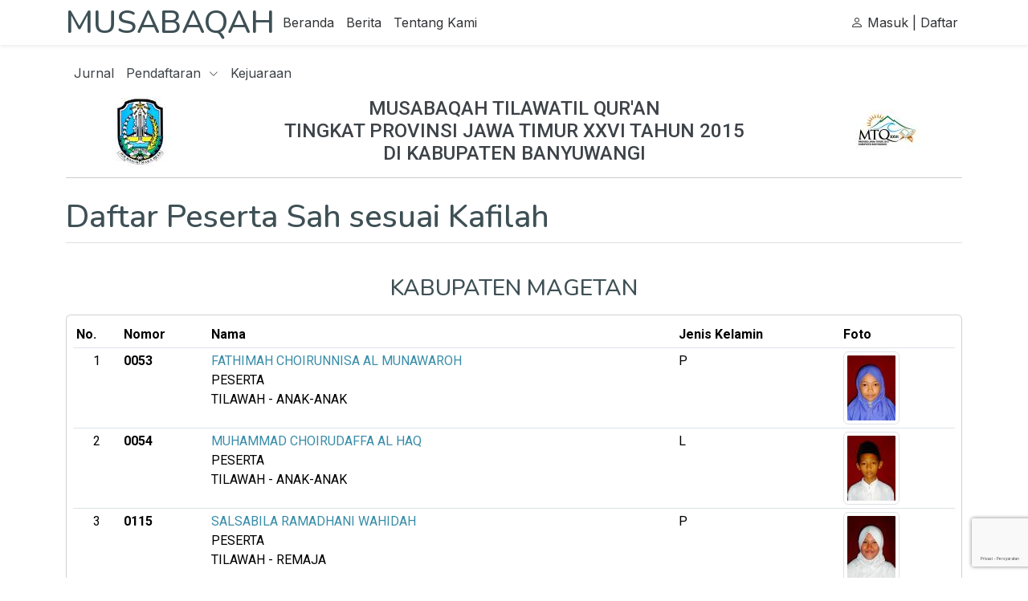

--- FILE ---
content_type: text/html; charset=utf-8
request_url: https://musabaqah.id/mtq-jatim-26-kab-banyuwangi/daftar/rekap/peserta/kafilah/kabupaten-magetan
body_size: 4910
content:
<!DOCTYPE html>
<html lang="en">
<head>
<meta http-equiv="Content-Type" content="text/html; charset=utf-8" />
<meta name="charset" content="utf-8" />
<meta name="viewport" content="width=device-width, initial-scale=1" />
<meta name="title" content="Daftar Peserta Sah by Kafilah | Musabaqah Center" />
<meta name="language" content="id" />
<meta name="site-id" content="webapp-788c8bdcc5-xxxd8" />
<meta name="google-site-verification" content="pHPV3hD6hKU72HR_khcRdxTyCElavD_bB572JsJ2qm0" />
<title>Daftar Peserta Sah by Kafilah | Musabaqah Center</title>
<link rel="preconnect" href="https://fonts.googleapis.com" />
<link rel="preconnect" href="https://fonts.gstatic.com" crossorigin />
<link rel="stylesheet" type="text/css" href="https://cdn.jsdelivr.net/npm/bootstrap@5.3.8/dist/css/bootstrap.min.css" />
<link rel="stylesheet" type="text/css" href="https://musabaqah.id/s-assets/quickstart/css/quickstart.css" />
<link rel="stylesheet" type="text/css" href="https://fonts.googleapis.com/css2?family=Roboto:ital,wght@0,100;0,300;0,400;0,500;0,700;0,900;1,100;1,300;1,400;1,500;1,700;1,900&amp;family=Inter:ital,wght@0,100;0,200;0,300;0,400;0,500;0,600;0,700;0,800;0,900;1,100;1,200;1,300;1,400;1,500;1,600;1,700;1,800;1,900&amp;family=Nunito:ital,wght@0,200;0,300;0,400;0,500;0,600;0,700;0,800;0,900;1,200;1,300;1,400;1,500;1,600;1,700;1,800;1,900&amp;display=swap" />
<link rel="stylesheet" type="text/css" href="/mtq-jatim-26-kab-banyuwangi/css/app.css" />
<link rel="stylesheet" type="text/css" href="https://cdn.jsdelivr.net/npm/bootstrap-icons@1.13.1/font/bootstrap-icons.css" />
<link rel="shortcut icon" href="/favicon.ico" />
</head>
<body class="with-menu body-content-padded">
<!-- NAVBAR -->
<header id="header" class="fixed-top">
  <div class="container d-flex">
    <h1 class="logo me-auto align-self-center"><a class="navbar-brand" href="https://musabaqah.id/">MUSABAQAH</a></h1>
    <nav id="navbar" class="navbar flex-fill">
      <ul class="me-auto">
        <li class="menu-HOME"><a href="https://musabaqah.id/" class="nav-link">Beranda</a></li>
        <li class="menu-BLOG"><a href="https://musabaqah.id/berita" class="nav-link">Berita</a></li>
        <li class="menu-ABOUT"><a href="https://musabaqah.id/profil/about-us" class="nav-link">Tentang Kami</a></li>
      </ul>
      <ul class="ms-auto navbar-right">
        <li class="menu-LOGIN">
          <a href="#login-form-container" class="nav-link" data-bs-toggle="modal">
          <span class="bi-person"></span> Masuk&nbsp;|&nbsp;Daftar</a>
        </li>
      </ul>
      <i class="mobile-nav-toggle ms-auto bi-list"></i>
    </nav>
  </div>
</header>
<!-- END NAVBAR -->
<!-- SUBMENU -->
<section id="submenu">
  <div class="container">
    <nav class="navbar sub-menu">
      <ul class="d-flex flex-fill">
        <li class="menu-MQ_JURNAL"><a href="/mtq-jatim-26-kab-banyuwangi/" class="nav-link">Jurnal</a></li>
        <li class="dropdown menu-MQ_REGISTRATION">
          <a href="#" class="nav-link">Pendaftaran <i class="bi-chevron-down"></i></a>
          <ul class="dropdown-menu">
            <li class="menu-MQ_DOCUMENT_LIST"><a href="/mtq-jatim-26-kab-banyuwangi/daftar/rekap/dokumen" class="nav-link">Kelengkapan Dokumen</a></li>
            <li class="menu-MQ_PARTICIPANT_LIST"><a href="/mtq-jatim-26-kab-banyuwangi/daftar/rekap" class="nav-link">Daftar Peserta</a></li>
            <li class="menu-MQ_VALIDATED_LIST"><a href="/mtq-jatim-26-kab-banyuwangi/daftar/rekap/peserta" class="nav-link">Daftar Peserta Sah</a></li>
            <li class="menu-MQ_PRESENCE_LIST"><a href="/mtq-jatim-26-kab-banyuwangi/daftar/rekap/presensi" class="nav-link">Daftar Presensi Peserta</a></li>
          </ul>
        </li>
        <li class="menu-MQ_KEJUARAAN"><a href="/mtq-jatim-26-kab-banyuwangi/kejuaraan" class="nav-link">Kejuaraan</a></li>
      </ul>
    </nav>
  </div>
</section>
<!-- END SUBMENU -->
<!-- BILLBOARD -->
<section id="billboard">
  <div class="container">
    <div class="event-header row py-2">
      <div class="col-sm-2 event-penyelenggara"><img src="https://musabaqah.id/logo/mtq-jatim-26-kab-banyuwangi/penyelenggara.jpg" /></div>
      <div class="col-sm-8 h4 event-desc">MUSABAQAH TILAWATIL QUR'AN<br />TINGKAT PROVINSI JAWA TIMUR XXVI TAHUN 2015<br />DI KABUPATEN BANYUWANGI</div>
      <div class="col-sm-2 event-logo"><img src="https://musabaqah.id/logo/mtq-jatim-26-kab-banyuwangi/event.jpg" /></div>
    </div>
  </div>
</section>
<!-- END BILLBOARD -->
<!-- CONTENT -->
<section id="content" role="main">
  <div class="container">
    <div class="content">
      <div class="x-title"><h1 class="border-bottom my-4 pb-2">Daftar Peserta Sah sesuai Kafilah</h1></div>
      <div class="reg-content mb-3">
        <h3 class="text-center m-0 py-3">KABUPATEN MAGETAN</h3>
        <div class="card card-primary">
          <div class="card-body p-2">
            <table class="data-validated-for-185 table table-hover table-sm">
              <thead>
                <tr>
                  <th class="x-reg-seq">No.</th>
                  <th class="x-reg-nomor">Nomor</th>
                  <th class="x-reg-nama">Nama</th>
                  <th class="x-reg-jk">Jenis Kelamin</th>
                  <th class="x-reg-foto">Foto</th>
                </tr>
              </thead>
              <tbody>
                <tr>
                  <td class="x-seq text-center">1</td>
                  <td class="x-reg-nomor">
                    <p class="mb-0 fw-semibold">0053</p>            </td>
                  <td class="x-reg-nama">
                    <ul class="list-unstyled">
                      <li><a id="_3532" href="/mtq-jatim-26-kab-banyuwangi/data/peserta/3936/riwayat">FATHIMAH CHOIRUNNISA AL MUNAWAROH</a></li>
                      <li>PESERTA</li>
                      <li>TILAWAH - ANAK-ANAK</li>
                    </ul>
                  </td>
                  <td class="x-reg-jk">
                    P            </td>
                  <td class="x-reg-foto">
                    <a href="/mtq-jatim-26-kab-banyuwangi/foto/peserta/3532.jpg"><img class="img-fluid img-thumbnail" src="/mtq-jatim-26-kab-banyuwangi/foto/peserta/thumb/60/3532.jpg" /></a>            </td>
                </tr>
                <tr>
                  <td class="x-seq text-center">2</td>
                  <td class="x-reg-nomor">
                    <p class="mb-0 fw-semibold">0054</p>            </td>
                  <td class="x-reg-nama">
                    <ul class="list-unstyled">
                      <li><a id="_3534" href="/mtq-jatim-26-kab-banyuwangi/data/peserta/3935/riwayat">MUHAMMAD CHOIRUDAFFA AL HAQ</a></li>
                      <li>PESERTA</li>
                      <li>TILAWAH - ANAK-ANAK</li>
                    </ul>
                  </td>
                  <td class="x-reg-jk">
                    L            </td>
                  <td class="x-reg-foto">
                    <a href="/mtq-jatim-26-kab-banyuwangi/foto/peserta/3534.jpg"><img class="img-fluid img-thumbnail" src="/mtq-jatim-26-kab-banyuwangi/foto/peserta/thumb/60/3534.jpg" /></a>            </td>
                </tr>
                <tr>
                  <td class="x-seq text-center">3</td>
                  <td class="x-reg-nomor">
                    <p class="mb-0 fw-semibold">0115</p>            </td>
                  <td class="x-reg-nama">
                    <ul class="list-unstyled">
                      <li><a id="_3514" href="/mtq-jatim-26-kab-banyuwangi/data/peserta/3508/riwayat">SALSABILA RAMADHANI WAHIDAH</a></li>
                      <li>PESERTA</li>
                      <li>TILAWAH - REMAJA</li>
                    </ul>
                  </td>
                  <td class="x-reg-jk">
                    P            </td>
                  <td class="x-reg-foto">
                    <a href="/mtq-jatim-26-kab-banyuwangi/foto/peserta/3514.jpg"><img class="img-fluid img-thumbnail" src="/mtq-jatim-26-kab-banyuwangi/foto/peserta/thumb/60/3514.jpg" /></a>            </td>
                </tr>
                <tr>
                  <td class="x-seq text-center">4</td>
                  <td class="x-reg-nomor">
                    <p class="mb-0 fw-semibold">0116</p>            </td>
                  <td class="x-reg-nama">
                    <ul class="list-unstyled">
                      <li><a id="_3511" href="/mtq-jatim-26-kab-banyuwangi/data/peserta/3505/riwayat">DIDIK NUR SETYONO</a></li>
                      <li>PESERTA</li>
                      <li>TILAWAH - REMAJA</li>
                    </ul>
                  </td>
                  <td class="x-reg-jk">
                    L            </td>
                  <td class="x-reg-foto">
                    <a href="/mtq-jatim-26-kab-banyuwangi/foto/peserta/3511.jpg"><img class="img-fluid img-thumbnail" src="/mtq-jatim-26-kab-banyuwangi/foto/peserta/thumb/60/3511.jpg" /></a>            </td>
                </tr>
                <tr>
                  <td class="x-seq text-center">5</td>
                  <td class="x-reg-nomor">
                    <p class="mb-0 fw-semibold">0215</p>            </td>
                  <td class="x-reg-nama">
                    <ul class="list-unstyled">
                      <li><a id="_3517" href="/mtq-jatim-26-kab-banyuwangi/data/peserta/3511/riwayat">JAMI'ATUL HIDAYAH</a></li>
                      <li>PESERTA</li>
                      <li>TILAWAH - DEWASA</li>
                    </ul>
                  </td>
                  <td class="x-reg-jk">
                    P            </td>
                  <td class="x-reg-foto">
                    <a href="/mtq-jatim-26-kab-banyuwangi/foto/peserta/3517.jpg"><img class="img-fluid img-thumbnail" src="/mtq-jatim-26-kab-banyuwangi/foto/peserta/thumb/60/3517.jpg" /></a>            </td>
                </tr>
                <tr>
                  <td class="x-seq text-center">6</td>
                  <td class="x-reg-nomor">
                    <p class="mb-0 fw-semibold">0216</p>            </td>
                  <td class="x-reg-nama">
                    <ul class="list-unstyled">
                      <li><a id="_3515" href="/mtq-jatim-26-kab-banyuwangi/data/peserta/3509/riwayat">IMRON MASHADI</a></li>
                      <li>PESERTA</li>
                      <li>TILAWAH - DEWASA</li>
                    </ul>
                  </td>
                  <td class="x-reg-jk">
                    L            </td>
                  <td class="x-reg-foto">
                    <a href="/mtq-jatim-26-kab-banyuwangi/foto/peserta/3515.jpg"><img class="img-fluid img-thumbnail" src="/mtq-jatim-26-kab-banyuwangi/foto/peserta/thumb/60/3515.jpg" /></a>            </td>
                </tr>
                <tr>
                  <td class="x-seq text-center">7</td>
                  <td class="x-reg-nomor">
                    <p class="mb-0 fw-semibold">0315</p>            </td>
                  <td class="x-reg-nama">
                    <ul class="list-unstyled">
                      <li><a id="_3466" href="/mtq-jatim-26-kab-banyuwangi/data/peserta/3460/riwayat">FATIHAH NURIL HIDAYAH</a></li>
                      <li>PESERTA</li>
                      <li>TILAWAH - TARTIL</li>
                    </ul>
                  </td>
                  <td class="x-reg-jk">
                    P            </td>
                  <td class="x-reg-foto">
                    <a href="/mtq-jatim-26-kab-banyuwangi/foto/peserta/3466.jpg"><img class="img-fluid img-thumbnail" src="/mtq-jatim-26-kab-banyuwangi/foto/peserta/thumb/60/3466.jpg" /></a>            </td>
                </tr>
                <tr>
                  <td class="x-seq text-center">8</td>
                  <td class="x-reg-nomor">
                    <p class="mb-0 fw-semibold">0705</p>            </td>
                  <td class="x-reg-nama">
                    <ul class="list-unstyled">
                      <li><a id="_3526" href="/mtq-jatim-26-kab-banyuwangi/data/peserta/3520/riwayat">PUTRI ADILAH HANDAYANI</a></li>
                      <li>PESERTA</li>
                      <li>M H Q - 5 JUZ DAN TILAWAH</li>
                    </ul>
                  </td>
                  <td class="x-reg-jk">
                    P            </td>
                  <td class="x-reg-foto">
                    <a href="/mtq-jatim-26-kab-banyuwangi/foto/peserta/3526.jpg"><img class="img-fluid img-thumbnail" src="/mtq-jatim-26-kab-banyuwangi/foto/peserta/thumb/60/3526.jpg" /></a>            </td>
                </tr>
                <tr>
                  <td class="x-seq text-center">9</td>
                  <td class="x-reg-nomor">
                    <p class="mb-0 fw-semibold">0838</p>            </td>
                  <td class="x-reg-nama">
                    <ul class="list-unstyled">
                      <li><a id="_3528" href="/mtq-jatim-26-kab-banyuwangi/data/peserta/3934/riwayat">AHMAD ZAKY NIAM ZAIDAN</a></li>
                      <li>PESERTA</li>
                      <li>M H Q - 10 JUZ</li>
                    </ul>
                  </td>
                  <td class="x-reg-jk">
                    L            </td>
                  <td class="x-reg-foto">
                    <a href="/mtq-jatim-26-kab-banyuwangi/foto/peserta/3528.jpg"><img class="img-fluid img-thumbnail" src="/mtq-jatim-26-kab-banyuwangi/foto/peserta/thumb/60/3528.jpg" /></a>            </td>
                </tr>
                <tr>
                  <td class="x-seq text-center">10</td>
                  <td class="x-reg-nomor">
                    <p class="mb-0 fw-semibold">0907</p>            </td>
                  <td class="x-reg-nama">
                    <ul class="list-unstyled">
                      <li><a id="_3819" href="/mtq-jatim-26-kab-banyuwangi/data/peserta/3812/riwayat">ANA FITROTINNISAK</a></li>
                      <li>PESERTA</li>
                      <li>M H Q - 20 JUZ</li>
                    </ul>
                  </td>
                  <td class="x-reg-jk">
                    P            </td>
                  <td class="x-reg-foto">
                    <a href="/mtq-jatim-26-kab-banyuwangi/foto/peserta/3819.jpg"><img class="img-fluid img-thumbnail" src="/mtq-jatim-26-kab-banyuwangi/foto/peserta/thumb/60/3819.jpg" /></a>            </td>
                </tr>
                <tr>
                  <td class="x-seq text-center">11</td>
                  <td class="x-reg-nomor">
                    <p class="mb-0 fw-semibold">1204</p>            </td>
                  <td class="x-reg-nama">
                    <ul class="list-unstyled">
                      <li><a id="_3529" href="/mtq-jatim-26-kab-banyuwangi/data/peserta/3523/riwayat">MOH. YUSUF</a></li>
                      <li>PESERTA</li>
                      <li>TAFSIR - BAHASA INDONESIA</li>
                    </ul>
                  </td>
                  <td class="x-reg-jk">
                    L            </td>
                  <td class="x-reg-foto">
                    <a href="/mtq-jatim-26-kab-banyuwangi/foto/peserta/3529.jpg"><img class="img-fluid img-thumbnail" src="/mtq-jatim-26-kab-banyuwangi/foto/peserta/thumb/60/3529.jpg" /></a>            </td>
                </tr>
                <tr>
                  <td class="x-seq text-center">12</td>
                  <td class="x-reg-nomor">
                    <p class="mb-0 fw-semibold">1457</p>            </td>
                  <td class="x-reg-nama">
                    <ul class="list-unstyled">
                      <li><a id="_3520" href="/mtq-jatim-26-kab-banyuwangi/data/peserta/3514/riwayat">MIFTAKUL HUDA</a></li>
                      <li>PESERTA</li>
                      <li>M S Q - SYARHIL QUR'AN</li>
                    </ul>
                  </td>
                  <td class="x-reg-jk">
                    L            </td>
                  <td class="x-reg-foto">
                    <a href="/mtq-jatim-26-kab-banyuwangi/foto/peserta/3520.jpg"><img class="img-fluid img-thumbnail" src="/mtq-jatim-26-kab-banyuwangi/foto/peserta/thumb/60/3520.jpg" /></a>            </td>
                </tr>
                <tr>
                  <td class="x-seq text-center">13</td>
                  <td class="x-reg-nomor">
                    <p class="mb-0 fw-semibold">1457</p>            </td>
                  <td class="x-reg-nama">
                    <ul class="list-unstyled">
                      <li><a id="_3522" href="/mtq-jatim-26-kab-banyuwangi/data/peserta/3516/riwayat">KHOIRUL SHAHIF KHOHARUDIN</a></li>
                      <li>PESERTA</li>
                      <li>M S Q - SYARHIL QUR'AN</li>
                    </ul>
                  </td>
                  <td class="x-reg-jk">
                    L            </td>
                  <td class="x-reg-foto">
                    <a href="/mtq-jatim-26-kab-banyuwangi/foto/peserta/3522.jpg"><img class="img-fluid img-thumbnail" src="/mtq-jatim-26-kab-banyuwangi/foto/peserta/thumb/60/3522.jpg" /></a>            </td>
                </tr>
                <tr>
                  <td class="x-seq text-center">14</td>
                  <td class="x-reg-nomor">
                    <p class="mb-0 fw-semibold">1457</p>            </td>
                  <td class="x-reg-nama">
                    <ul class="list-unstyled">
                      <li><a id="_3518" href="/mtq-jatim-26-kab-banyuwangi/data/peserta/3512/riwayat">MUCHAMAD SURURI</a></li>
                      <li>PESERTA</li>
                      <li>M S Q - SYARHIL QUR'AN</li>
                    </ul>
                  </td>
                  <td class="x-reg-jk">
                    L            </td>
                  <td class="x-reg-foto">
                    <a href="/mtq-jatim-26-kab-banyuwangi/foto/peserta/3518.jpg"><img class="img-fluid img-thumbnail" src="/mtq-jatim-26-kab-banyuwangi/foto/peserta/thumb/60/3518.jpg" /></a>            </td>
                </tr>
                <tr>
                  <td class="x-seq text-center">15</td>
                  <td class="x-reg-nomor">
                    <p class="mb-0 fw-semibold">1509</p>            </td>
                  <td class="x-reg-nama">
                    <ul class="list-unstyled">
                      <li><a id="_3746" href="/mtq-jatim-26-kab-banyuwangi/data/peserta/3740/riwayat">UMI CHOIRUM MILLADIYAH</a></li>
                      <li>PESERTA</li>
                      <li>M K Q - NASKAH</li>
                    </ul>
                  </td>
                  <td class="x-reg-jk">
                    P            </td>
                  <td class="x-reg-foto">
                    <a href="/mtq-jatim-26-kab-banyuwangi/foto/peserta/3746.jpg"><img class="img-fluid img-thumbnail" src="/mtq-jatim-26-kab-banyuwangi/foto/peserta/thumb/60/3746.jpg" /></a>            </td>
                </tr>
                <tr>
                  <td class="x-seq text-center">16</td>
                  <td class="x-reg-nomor">
                    <p class="mb-0 fw-semibold">1516</p>            </td>
                  <td class="x-reg-nama">
                    <ul class="list-unstyled">
                      <li><a id="_3739" href="/mtq-jatim-26-kab-banyuwangi/data/peserta/3733/riwayat">ADITYA FIRMAN SYAHRONI</a></li>
                      <li>PESERTA</li>
                      <li>M K Q - NASKAH</li>
                    </ul>
                  </td>
                  <td class="x-reg-jk">
                    L            </td>
                  <td class="x-reg-foto">
                    <a href="/mtq-jatim-26-kab-banyuwangi/foto/peserta/3739.jpg"><img class="img-fluid img-thumbnail" src="/mtq-jatim-26-kab-banyuwangi/foto/peserta/thumb/60/3739.jpg" /></a>            </td>
                </tr>
                <tr>
                  <td class="x-seq text-center">17</td>
                  <td class="x-reg-nomor">
                    <p class="mb-0 fw-semibold">1613</p>            </td>
                  <td class="x-reg-nama">
                    <ul class="list-unstyled">
                      <li><a id="_3722" href="/mtq-jatim-26-kab-banyuwangi/data/peserta/3716/riwayat">DIAS AYU CAHYANI</a></li>
                      <li>PESERTA</li>
                      <li>M K Q - HIASAN MUSHAF</li>
                    </ul>
                  </td>
                  <td class="x-reg-jk">
                    P            </td>
                  <td class="x-reg-foto">
                    <a href="/mtq-jatim-26-kab-banyuwangi/foto/peserta/3722.jpg"><img class="img-fluid img-thumbnail" src="/mtq-jatim-26-kab-banyuwangi/foto/peserta/thumb/60/3722.jpg" /></a>            </td>
                </tr>
                <tr>
                  <td class="x-seq text-center">18</td>
                  <td class="x-reg-nomor">
                    <p class="mb-0 fw-semibold">1614</p>            </td>
                  <td class="x-reg-nama">
                    <ul class="list-unstyled">
                      <li><a id="_3741" href="/mtq-jatim-26-kab-banyuwangi/data/peserta/3735/riwayat">BAHRUN HIDAYAT</a></li>
                      <li>PESERTA</li>
                      <li>M K Q - HIASAN MUSHAF</li>
                    </ul>
                  </td>
                  <td class="x-reg-jk">
                    L            </td>
                  <td class="x-reg-foto">
                    <a href="/mtq-jatim-26-kab-banyuwangi/foto/peserta/3741.jpg"><img class="img-fluid img-thumbnail" src="/mtq-jatim-26-kab-banyuwangi/foto/peserta/thumb/60/3741.jpg" /></a>            </td>
                </tr>
                <tr>
                  <td class="x-seq text-center">19</td>
                  <td class="x-reg-nomor">
                    <p class="mb-0 fw-semibold">1746</p>            </td>
                  <td class="x-reg-nama">
                    <ul class="list-unstyled">
                      <li><a id="_3724" href="/mtq-jatim-26-kab-banyuwangi/data/peserta/3718/riwayat">MASRUM JUWENI NURMANSYAH</a></li>
                      <li>PESERTA</li>
                      <li>M K Q - DEKORASI</li>
                    </ul>
                  </td>
                  <td class="x-reg-jk">
                    L            </td>
                  <td class="x-reg-foto">
                    <a href="/mtq-jatim-26-kab-banyuwangi/foto/peserta/3724.jpg"><img class="img-fluid img-thumbnail" src="/mtq-jatim-26-kab-banyuwangi/foto/peserta/thumb/60/3724.jpg" /></a>            </td>
                </tr>
                <tr>
                  <td class="x-seq text-center">20</td>
                  <td class="x-reg-nomor">
                    <p class="mb-0 fw-semibold">1807</p>            </td>
                  <td class="x-reg-nama">
                    <ul class="list-unstyled">
                      <li><a id="_3745" href="/mtq-jatim-26-kab-banyuwangi/data/peserta/3739/riwayat">TUTUT KRISTALIN WIDIARTI</a></li>
                      <li>PESERTA</li>
                      <li>M K Q - KONTEMPORER</li>
                    </ul>
                  </td>
                  <td class="x-reg-jk">
                    P            </td>
                  <td class="x-reg-foto">
                    <a href="/mtq-jatim-26-kab-banyuwangi/foto/peserta/3745.jpg"><img class="img-fluid img-thumbnail" src="/mtq-jatim-26-kab-banyuwangi/foto/peserta/thumb/60/3745.jpg" /></a>            </td>
                </tr>
                <tr>
                  <td class="x-seq text-center">21</td>
                  <td class="x-reg-nomor">
                    <p class="mb-0 fw-semibold">1808</p>            </td>
                  <td class="x-reg-nama">
                    <ul class="list-unstyled">
                      <li><a id="_3743" href="/mtq-jatim-26-kab-banyuwangi/data/peserta/3737/riwayat">MUFID SAHARA</a></li>
                      <li>PESERTA</li>
                      <li>M K Q - KONTEMPORER</li>
                    </ul>
                  </td>
                  <td class="x-reg-jk">
                    L            </td>
                  <td class="x-reg-foto">
                    <a href="/mtq-jatim-26-kab-banyuwangi/foto/peserta/3743.jpg"><img class="img-fluid img-thumbnail" src="/mtq-jatim-26-kab-banyuwangi/foto/peserta/thumb/60/3743.jpg" /></a>            </td>
                </tr>
              </tbody>
            </table>
          </div>
        </div>
      </div>
    </div>
  </div>
</section>
<!-- END CONTENT -->
<!-- FOOTER -->
<footer id="footer">
  <footer class="footer-menu">
    <div class="container">
      <div class="footer-menu-top">
        <div class="top menu-blog">
          <a href="https://musabaqah.id/berita">Berita</a>
          <ul class="footer-menu-child list-unstyled icon-list">
            <li class="sub menu-kejuaraan"><a href="https://musabaqah.id/berita/kejuaraan"><span class="bi-chevron-right"></span>Kejuaraan</a></li>
            <li class="sub menu-mtqnxxvii2018"><a href="https://musabaqah.id/berita/mtqn-xxvii-2018"><span class="bi-chevron-right"></span>MTQN XXVII 2018</a></li>
            <li class="sub menu-stqhnxxv2019"><a href="https://musabaqah.id/berita/stqhn-xxv-2019"><span class="bi-chevron-right"></span>STQHN XXV 2019</a></li>
          </ul>
        </div>
        <div class="top menu-pages">
          <a href="#">Halaman</a>
          <ul class="footer-menu-child list-unstyled icon-list">
            <li class="sub menu-profil"><a href="https://musabaqah.id/profil"><span class="bi-chevron-right"></span>Profil</a></li>
          </ul>
        </div>
        <div class="top menu-downloads">
          <a href="https://musabaqah.id/download">Unduhan</a>
          <ul class="footer-menu-child list-unstyled icon-list">
            <li class="sub menu-aplikasi"><a href="https://musabaqah.id/download/aplikasi"><span class="bi-chevron-right"></span>Aplikasi</a></li>
            <li class="sub menu-mtq_jatim"><a href="https://musabaqah.id/download/mtq-jatim"><span class="bi-chevron-right"></span>MTQ Jatim</a></li>
            <li class="sub menu-panduan"><a href="https://musabaqah.id/download/panduan"><span class="bi-chevron-right"></span>Panduan</a></li>
            <li class="sub menu-peserta"><a href="https://musabaqah.id/download/peserta"><span class="bi-chevron-right"></span>Peserta</a></li>
          </ul>
        </div>
        <div class="top menu-ft_site">
          <a href="#">Situs</a>
          <ul class="footer-menu-child list-unstyled icon-list">
            <li class="sub menu-ft_site_map"><a href="https://musabaqah.id/sitemap"><span class="bi-chevron-right"></span>Peta Situs</a></li>
            <li class="sub menu-ft_site_visitor">
              <a href="#"><span class="bi-chevron-right"></span><a href="https://mapmyvisitors.com/web/1byz1" title="Visit tracker">Peta Pengunjung<img width="0" height="0" class="d-none" src="https://mapmyvisitors.com/map.png?d=RmgXYGhr8mgDH0wYXKJu8YK2DtguRmShRHkMWGcmZtU&amp;cl=ffffff" alt="map.png?d=RmgXYGhr8mgDH0wYXKJu8YK2DtguRmShRHkMWGcmZtU&amp;cl=ffffff" /></a></a>
            </li>
          </ul>
        </div>
      </div>
    </div>
  </footer>
  <footer class="footer-distributed py-3">
    <div class="container">
      <div class="row">
        <div class="col-md-8">
          <div class="footer-address">
            <div class="d-flex align-items-center"><span class="bi-envelope"></span><p><a href="&#109;a&#x69;l&#x74;&#x6f;&#58;&#x69;&#110;&#x66;&#111;&#x40;&#x6d;&#117;&#x73;&#x61;&#x62;&#x61;q&#97;&#104;&#x2e;&#x69;&#100;">info@musabaqah.id</a></p></div>
          </div>
        </div>
        <div class="col-md-4 d-flex align-items-center justify-content-center">
          <div class="footer-icons d-flex flex-row">
            <a href="https://facebook.com/groups/200954349949045" title="Facebook Group"><span class="bi-facebook"></span></a>
            <a href="https://ntlab.id" title="Website"><span class="bi-globe"></span></a>
          </div>
        </div>
      </div>
      <div class="footer-name py-2">&copy; 2026 MUSABAQAH CENTER</div>
    </div>
  </footer>
</footer>
<!-- END FOOTER -->
<div class="modal fade" id="login-form-container" tabindex="-1">
  <div class="modal-dialog modal-dialog-centered modal-sm">
    <div class="modal-content">
      <div class="modal-body">
        <div id="user-login">
          <form action="https://musabaqah.id/account/login" method="post">
            <input type="hidden" name="signin[stage]" value="signin" id="signin_stage" /><input type="hidden" name="signin[captcha]" class="g-recaptcha" id="signin_captcha" />
            <h3 class="mb-4"><span class="bi-person-fill-lock"></span> Otentikasi Masuk</h3>
            <div class="alert alert-danger d-none" role="alert">
              <div class="d-flex align-items-center">
                <div class="flex-shrink-0"><span class="bi-x-circle text-danger"></span></div>
                <div class="flex-grow-1 ms-3 msg">
                </div>
              </div>
            </div>
            <div class="form-floating mb-3">
              <input autocomplete="off" type="text" name="signin[username]" class="form-control" placeholder="Nama user atau Email" id="signin_username" />
              <label for="signin_username">Nama user atau Email</label>
            </div>
            <div class="mb-3">
              <div class="form-floating input-group password-toggler-container">
                <input type="password" name="signin[password]" data-clear-on-signin="true" class="form-control" placeholder="Sandi" id="signin_password" />
              <label style="z-index: 5;" for="signin_password">Sandi</label>
                <div class="input-group-text">
                  <a href="#" class="password-toggler" data-password-on="bi-eye" data-password-off="bi-eye-slash"><span class="bi-eye"></span></a>
                </div>
              </div>
            </div>
            
            <div class="mb-3">
              <div class="form-check form-switch">
                <input type="checkbox" name="signin[remember]" class="form-check-input" id="signin_remember" /><label for="signin_remember" class="form-check-label">
                  Ingat saya
                </label>
              </div>
            </div>
            <div class="row mb-3">
              <ul class="list-unstyled d-flex align-items-center mb-0">
                <li class="me-3"><a href="https://musabaqah.id/account/request-password">Lupa sandi?</a></li>
                <li class="mx-2"><a href="https://musabaqah.id/account/register">Daftar</a></li>
                <li class="ms-auto"><button type="submit" class="btn btn-primary"><span class="bi-box-arrow-in-right"></span> Masuk</button></li>
              </ul>
              <ul class="list-unstyled d-flex align-items-center justify-content-center mt-3 mb-0">
                <li class="mx-2"><a href="https://musabaqah.id/account/help"><span class="bi-question-circle"></span> Bantuan</a></li>
              </ul>
            </div>
            <div class="row mb-0">
              <hr class="mx-auto col-6 my-3">
            </div>
            <div class="row mb-0 text-center">
              <a href="https://musabaqah.id/account/login?switch=passwordless" class="signin-switch">Coba cara lain untuk masuk</a>
            </div>
          </form>
        </div>
      </div>
    </div>
  </div>
</div>
<script type="text/javascript" src="https://cdn.jsdelivr.net/npm/@popperjs/core@2.11.8/dist/umd/popper.min.js"></script>
<script type="text/javascript" src="https://cdn.jsdelivr.net/npm/bootstrap@5.3.8/dist/js/bootstrap.min.js"></script>
<script type="text/javascript" src="https://code.jquery.com/jquery-3.7.1.min.js"></script>
<script type="text/javascript" src="https://www.google.com/recaptcha/api.js?render=6LdHB5kUAAAAAFND4aOwSdLSexRQeVBIVAQGukB_&amp;hl=id"></script>
<script type="text/javascript" src="https://musabaqah.id/s-assets/js/e821fc8ddd18bd73fbb9ac8cc7e2ebb64893356b.js"></script>
</body>
</html>


--- FILE ---
content_type: text/html; charset=utf-8
request_url: https://www.google.com/recaptcha/api2/anchor?ar=1&k=6LdHB5kUAAAAAFND4aOwSdLSexRQeVBIVAQGukB_&co=aHR0cHM6Ly9tdXNhYmFxYWguaWQ6NDQz&hl=id&v=PoyoqOPhxBO7pBk68S4YbpHZ&size=invisible&anchor-ms=120000&execute-ms=30000&cb=37srz7hx06k4
body_size: 48708
content:
<!DOCTYPE HTML><html dir="ltr" lang="id"><head><meta http-equiv="Content-Type" content="text/html; charset=UTF-8">
<meta http-equiv="X-UA-Compatible" content="IE=edge">
<title>reCAPTCHA</title>
<style type="text/css">
/* cyrillic-ext */
@font-face {
  font-family: 'Roboto';
  font-style: normal;
  font-weight: 400;
  font-stretch: 100%;
  src: url(//fonts.gstatic.com/s/roboto/v48/KFO7CnqEu92Fr1ME7kSn66aGLdTylUAMa3GUBHMdazTgWw.woff2) format('woff2');
  unicode-range: U+0460-052F, U+1C80-1C8A, U+20B4, U+2DE0-2DFF, U+A640-A69F, U+FE2E-FE2F;
}
/* cyrillic */
@font-face {
  font-family: 'Roboto';
  font-style: normal;
  font-weight: 400;
  font-stretch: 100%;
  src: url(//fonts.gstatic.com/s/roboto/v48/KFO7CnqEu92Fr1ME7kSn66aGLdTylUAMa3iUBHMdazTgWw.woff2) format('woff2');
  unicode-range: U+0301, U+0400-045F, U+0490-0491, U+04B0-04B1, U+2116;
}
/* greek-ext */
@font-face {
  font-family: 'Roboto';
  font-style: normal;
  font-weight: 400;
  font-stretch: 100%;
  src: url(//fonts.gstatic.com/s/roboto/v48/KFO7CnqEu92Fr1ME7kSn66aGLdTylUAMa3CUBHMdazTgWw.woff2) format('woff2');
  unicode-range: U+1F00-1FFF;
}
/* greek */
@font-face {
  font-family: 'Roboto';
  font-style: normal;
  font-weight: 400;
  font-stretch: 100%;
  src: url(//fonts.gstatic.com/s/roboto/v48/KFO7CnqEu92Fr1ME7kSn66aGLdTylUAMa3-UBHMdazTgWw.woff2) format('woff2');
  unicode-range: U+0370-0377, U+037A-037F, U+0384-038A, U+038C, U+038E-03A1, U+03A3-03FF;
}
/* math */
@font-face {
  font-family: 'Roboto';
  font-style: normal;
  font-weight: 400;
  font-stretch: 100%;
  src: url(//fonts.gstatic.com/s/roboto/v48/KFO7CnqEu92Fr1ME7kSn66aGLdTylUAMawCUBHMdazTgWw.woff2) format('woff2');
  unicode-range: U+0302-0303, U+0305, U+0307-0308, U+0310, U+0312, U+0315, U+031A, U+0326-0327, U+032C, U+032F-0330, U+0332-0333, U+0338, U+033A, U+0346, U+034D, U+0391-03A1, U+03A3-03A9, U+03B1-03C9, U+03D1, U+03D5-03D6, U+03F0-03F1, U+03F4-03F5, U+2016-2017, U+2034-2038, U+203C, U+2040, U+2043, U+2047, U+2050, U+2057, U+205F, U+2070-2071, U+2074-208E, U+2090-209C, U+20D0-20DC, U+20E1, U+20E5-20EF, U+2100-2112, U+2114-2115, U+2117-2121, U+2123-214F, U+2190, U+2192, U+2194-21AE, U+21B0-21E5, U+21F1-21F2, U+21F4-2211, U+2213-2214, U+2216-22FF, U+2308-230B, U+2310, U+2319, U+231C-2321, U+2336-237A, U+237C, U+2395, U+239B-23B7, U+23D0, U+23DC-23E1, U+2474-2475, U+25AF, U+25B3, U+25B7, U+25BD, U+25C1, U+25CA, U+25CC, U+25FB, U+266D-266F, U+27C0-27FF, U+2900-2AFF, U+2B0E-2B11, U+2B30-2B4C, U+2BFE, U+3030, U+FF5B, U+FF5D, U+1D400-1D7FF, U+1EE00-1EEFF;
}
/* symbols */
@font-face {
  font-family: 'Roboto';
  font-style: normal;
  font-weight: 400;
  font-stretch: 100%;
  src: url(//fonts.gstatic.com/s/roboto/v48/KFO7CnqEu92Fr1ME7kSn66aGLdTylUAMaxKUBHMdazTgWw.woff2) format('woff2');
  unicode-range: U+0001-000C, U+000E-001F, U+007F-009F, U+20DD-20E0, U+20E2-20E4, U+2150-218F, U+2190, U+2192, U+2194-2199, U+21AF, U+21E6-21F0, U+21F3, U+2218-2219, U+2299, U+22C4-22C6, U+2300-243F, U+2440-244A, U+2460-24FF, U+25A0-27BF, U+2800-28FF, U+2921-2922, U+2981, U+29BF, U+29EB, U+2B00-2BFF, U+4DC0-4DFF, U+FFF9-FFFB, U+10140-1018E, U+10190-1019C, U+101A0, U+101D0-101FD, U+102E0-102FB, U+10E60-10E7E, U+1D2C0-1D2D3, U+1D2E0-1D37F, U+1F000-1F0FF, U+1F100-1F1AD, U+1F1E6-1F1FF, U+1F30D-1F30F, U+1F315, U+1F31C, U+1F31E, U+1F320-1F32C, U+1F336, U+1F378, U+1F37D, U+1F382, U+1F393-1F39F, U+1F3A7-1F3A8, U+1F3AC-1F3AF, U+1F3C2, U+1F3C4-1F3C6, U+1F3CA-1F3CE, U+1F3D4-1F3E0, U+1F3ED, U+1F3F1-1F3F3, U+1F3F5-1F3F7, U+1F408, U+1F415, U+1F41F, U+1F426, U+1F43F, U+1F441-1F442, U+1F444, U+1F446-1F449, U+1F44C-1F44E, U+1F453, U+1F46A, U+1F47D, U+1F4A3, U+1F4B0, U+1F4B3, U+1F4B9, U+1F4BB, U+1F4BF, U+1F4C8-1F4CB, U+1F4D6, U+1F4DA, U+1F4DF, U+1F4E3-1F4E6, U+1F4EA-1F4ED, U+1F4F7, U+1F4F9-1F4FB, U+1F4FD-1F4FE, U+1F503, U+1F507-1F50B, U+1F50D, U+1F512-1F513, U+1F53E-1F54A, U+1F54F-1F5FA, U+1F610, U+1F650-1F67F, U+1F687, U+1F68D, U+1F691, U+1F694, U+1F698, U+1F6AD, U+1F6B2, U+1F6B9-1F6BA, U+1F6BC, U+1F6C6-1F6CF, U+1F6D3-1F6D7, U+1F6E0-1F6EA, U+1F6F0-1F6F3, U+1F6F7-1F6FC, U+1F700-1F7FF, U+1F800-1F80B, U+1F810-1F847, U+1F850-1F859, U+1F860-1F887, U+1F890-1F8AD, U+1F8B0-1F8BB, U+1F8C0-1F8C1, U+1F900-1F90B, U+1F93B, U+1F946, U+1F984, U+1F996, U+1F9E9, U+1FA00-1FA6F, U+1FA70-1FA7C, U+1FA80-1FA89, U+1FA8F-1FAC6, U+1FACE-1FADC, U+1FADF-1FAE9, U+1FAF0-1FAF8, U+1FB00-1FBFF;
}
/* vietnamese */
@font-face {
  font-family: 'Roboto';
  font-style: normal;
  font-weight: 400;
  font-stretch: 100%;
  src: url(//fonts.gstatic.com/s/roboto/v48/KFO7CnqEu92Fr1ME7kSn66aGLdTylUAMa3OUBHMdazTgWw.woff2) format('woff2');
  unicode-range: U+0102-0103, U+0110-0111, U+0128-0129, U+0168-0169, U+01A0-01A1, U+01AF-01B0, U+0300-0301, U+0303-0304, U+0308-0309, U+0323, U+0329, U+1EA0-1EF9, U+20AB;
}
/* latin-ext */
@font-face {
  font-family: 'Roboto';
  font-style: normal;
  font-weight: 400;
  font-stretch: 100%;
  src: url(//fonts.gstatic.com/s/roboto/v48/KFO7CnqEu92Fr1ME7kSn66aGLdTylUAMa3KUBHMdazTgWw.woff2) format('woff2');
  unicode-range: U+0100-02BA, U+02BD-02C5, U+02C7-02CC, U+02CE-02D7, U+02DD-02FF, U+0304, U+0308, U+0329, U+1D00-1DBF, U+1E00-1E9F, U+1EF2-1EFF, U+2020, U+20A0-20AB, U+20AD-20C0, U+2113, U+2C60-2C7F, U+A720-A7FF;
}
/* latin */
@font-face {
  font-family: 'Roboto';
  font-style: normal;
  font-weight: 400;
  font-stretch: 100%;
  src: url(//fonts.gstatic.com/s/roboto/v48/KFO7CnqEu92Fr1ME7kSn66aGLdTylUAMa3yUBHMdazQ.woff2) format('woff2');
  unicode-range: U+0000-00FF, U+0131, U+0152-0153, U+02BB-02BC, U+02C6, U+02DA, U+02DC, U+0304, U+0308, U+0329, U+2000-206F, U+20AC, U+2122, U+2191, U+2193, U+2212, U+2215, U+FEFF, U+FFFD;
}
/* cyrillic-ext */
@font-face {
  font-family: 'Roboto';
  font-style: normal;
  font-weight: 500;
  font-stretch: 100%;
  src: url(//fonts.gstatic.com/s/roboto/v48/KFO7CnqEu92Fr1ME7kSn66aGLdTylUAMa3GUBHMdazTgWw.woff2) format('woff2');
  unicode-range: U+0460-052F, U+1C80-1C8A, U+20B4, U+2DE0-2DFF, U+A640-A69F, U+FE2E-FE2F;
}
/* cyrillic */
@font-face {
  font-family: 'Roboto';
  font-style: normal;
  font-weight: 500;
  font-stretch: 100%;
  src: url(//fonts.gstatic.com/s/roboto/v48/KFO7CnqEu92Fr1ME7kSn66aGLdTylUAMa3iUBHMdazTgWw.woff2) format('woff2');
  unicode-range: U+0301, U+0400-045F, U+0490-0491, U+04B0-04B1, U+2116;
}
/* greek-ext */
@font-face {
  font-family: 'Roboto';
  font-style: normal;
  font-weight: 500;
  font-stretch: 100%;
  src: url(//fonts.gstatic.com/s/roboto/v48/KFO7CnqEu92Fr1ME7kSn66aGLdTylUAMa3CUBHMdazTgWw.woff2) format('woff2');
  unicode-range: U+1F00-1FFF;
}
/* greek */
@font-face {
  font-family: 'Roboto';
  font-style: normal;
  font-weight: 500;
  font-stretch: 100%;
  src: url(//fonts.gstatic.com/s/roboto/v48/KFO7CnqEu92Fr1ME7kSn66aGLdTylUAMa3-UBHMdazTgWw.woff2) format('woff2');
  unicode-range: U+0370-0377, U+037A-037F, U+0384-038A, U+038C, U+038E-03A1, U+03A3-03FF;
}
/* math */
@font-face {
  font-family: 'Roboto';
  font-style: normal;
  font-weight: 500;
  font-stretch: 100%;
  src: url(//fonts.gstatic.com/s/roboto/v48/KFO7CnqEu92Fr1ME7kSn66aGLdTylUAMawCUBHMdazTgWw.woff2) format('woff2');
  unicode-range: U+0302-0303, U+0305, U+0307-0308, U+0310, U+0312, U+0315, U+031A, U+0326-0327, U+032C, U+032F-0330, U+0332-0333, U+0338, U+033A, U+0346, U+034D, U+0391-03A1, U+03A3-03A9, U+03B1-03C9, U+03D1, U+03D5-03D6, U+03F0-03F1, U+03F4-03F5, U+2016-2017, U+2034-2038, U+203C, U+2040, U+2043, U+2047, U+2050, U+2057, U+205F, U+2070-2071, U+2074-208E, U+2090-209C, U+20D0-20DC, U+20E1, U+20E5-20EF, U+2100-2112, U+2114-2115, U+2117-2121, U+2123-214F, U+2190, U+2192, U+2194-21AE, U+21B0-21E5, U+21F1-21F2, U+21F4-2211, U+2213-2214, U+2216-22FF, U+2308-230B, U+2310, U+2319, U+231C-2321, U+2336-237A, U+237C, U+2395, U+239B-23B7, U+23D0, U+23DC-23E1, U+2474-2475, U+25AF, U+25B3, U+25B7, U+25BD, U+25C1, U+25CA, U+25CC, U+25FB, U+266D-266F, U+27C0-27FF, U+2900-2AFF, U+2B0E-2B11, U+2B30-2B4C, U+2BFE, U+3030, U+FF5B, U+FF5D, U+1D400-1D7FF, U+1EE00-1EEFF;
}
/* symbols */
@font-face {
  font-family: 'Roboto';
  font-style: normal;
  font-weight: 500;
  font-stretch: 100%;
  src: url(//fonts.gstatic.com/s/roboto/v48/KFO7CnqEu92Fr1ME7kSn66aGLdTylUAMaxKUBHMdazTgWw.woff2) format('woff2');
  unicode-range: U+0001-000C, U+000E-001F, U+007F-009F, U+20DD-20E0, U+20E2-20E4, U+2150-218F, U+2190, U+2192, U+2194-2199, U+21AF, U+21E6-21F0, U+21F3, U+2218-2219, U+2299, U+22C4-22C6, U+2300-243F, U+2440-244A, U+2460-24FF, U+25A0-27BF, U+2800-28FF, U+2921-2922, U+2981, U+29BF, U+29EB, U+2B00-2BFF, U+4DC0-4DFF, U+FFF9-FFFB, U+10140-1018E, U+10190-1019C, U+101A0, U+101D0-101FD, U+102E0-102FB, U+10E60-10E7E, U+1D2C0-1D2D3, U+1D2E0-1D37F, U+1F000-1F0FF, U+1F100-1F1AD, U+1F1E6-1F1FF, U+1F30D-1F30F, U+1F315, U+1F31C, U+1F31E, U+1F320-1F32C, U+1F336, U+1F378, U+1F37D, U+1F382, U+1F393-1F39F, U+1F3A7-1F3A8, U+1F3AC-1F3AF, U+1F3C2, U+1F3C4-1F3C6, U+1F3CA-1F3CE, U+1F3D4-1F3E0, U+1F3ED, U+1F3F1-1F3F3, U+1F3F5-1F3F7, U+1F408, U+1F415, U+1F41F, U+1F426, U+1F43F, U+1F441-1F442, U+1F444, U+1F446-1F449, U+1F44C-1F44E, U+1F453, U+1F46A, U+1F47D, U+1F4A3, U+1F4B0, U+1F4B3, U+1F4B9, U+1F4BB, U+1F4BF, U+1F4C8-1F4CB, U+1F4D6, U+1F4DA, U+1F4DF, U+1F4E3-1F4E6, U+1F4EA-1F4ED, U+1F4F7, U+1F4F9-1F4FB, U+1F4FD-1F4FE, U+1F503, U+1F507-1F50B, U+1F50D, U+1F512-1F513, U+1F53E-1F54A, U+1F54F-1F5FA, U+1F610, U+1F650-1F67F, U+1F687, U+1F68D, U+1F691, U+1F694, U+1F698, U+1F6AD, U+1F6B2, U+1F6B9-1F6BA, U+1F6BC, U+1F6C6-1F6CF, U+1F6D3-1F6D7, U+1F6E0-1F6EA, U+1F6F0-1F6F3, U+1F6F7-1F6FC, U+1F700-1F7FF, U+1F800-1F80B, U+1F810-1F847, U+1F850-1F859, U+1F860-1F887, U+1F890-1F8AD, U+1F8B0-1F8BB, U+1F8C0-1F8C1, U+1F900-1F90B, U+1F93B, U+1F946, U+1F984, U+1F996, U+1F9E9, U+1FA00-1FA6F, U+1FA70-1FA7C, U+1FA80-1FA89, U+1FA8F-1FAC6, U+1FACE-1FADC, U+1FADF-1FAE9, U+1FAF0-1FAF8, U+1FB00-1FBFF;
}
/* vietnamese */
@font-face {
  font-family: 'Roboto';
  font-style: normal;
  font-weight: 500;
  font-stretch: 100%;
  src: url(//fonts.gstatic.com/s/roboto/v48/KFO7CnqEu92Fr1ME7kSn66aGLdTylUAMa3OUBHMdazTgWw.woff2) format('woff2');
  unicode-range: U+0102-0103, U+0110-0111, U+0128-0129, U+0168-0169, U+01A0-01A1, U+01AF-01B0, U+0300-0301, U+0303-0304, U+0308-0309, U+0323, U+0329, U+1EA0-1EF9, U+20AB;
}
/* latin-ext */
@font-face {
  font-family: 'Roboto';
  font-style: normal;
  font-weight: 500;
  font-stretch: 100%;
  src: url(//fonts.gstatic.com/s/roboto/v48/KFO7CnqEu92Fr1ME7kSn66aGLdTylUAMa3KUBHMdazTgWw.woff2) format('woff2');
  unicode-range: U+0100-02BA, U+02BD-02C5, U+02C7-02CC, U+02CE-02D7, U+02DD-02FF, U+0304, U+0308, U+0329, U+1D00-1DBF, U+1E00-1E9F, U+1EF2-1EFF, U+2020, U+20A0-20AB, U+20AD-20C0, U+2113, U+2C60-2C7F, U+A720-A7FF;
}
/* latin */
@font-face {
  font-family: 'Roboto';
  font-style: normal;
  font-weight: 500;
  font-stretch: 100%;
  src: url(//fonts.gstatic.com/s/roboto/v48/KFO7CnqEu92Fr1ME7kSn66aGLdTylUAMa3yUBHMdazQ.woff2) format('woff2');
  unicode-range: U+0000-00FF, U+0131, U+0152-0153, U+02BB-02BC, U+02C6, U+02DA, U+02DC, U+0304, U+0308, U+0329, U+2000-206F, U+20AC, U+2122, U+2191, U+2193, U+2212, U+2215, U+FEFF, U+FFFD;
}
/* cyrillic-ext */
@font-face {
  font-family: 'Roboto';
  font-style: normal;
  font-weight: 900;
  font-stretch: 100%;
  src: url(//fonts.gstatic.com/s/roboto/v48/KFO7CnqEu92Fr1ME7kSn66aGLdTylUAMa3GUBHMdazTgWw.woff2) format('woff2');
  unicode-range: U+0460-052F, U+1C80-1C8A, U+20B4, U+2DE0-2DFF, U+A640-A69F, U+FE2E-FE2F;
}
/* cyrillic */
@font-face {
  font-family: 'Roboto';
  font-style: normal;
  font-weight: 900;
  font-stretch: 100%;
  src: url(//fonts.gstatic.com/s/roboto/v48/KFO7CnqEu92Fr1ME7kSn66aGLdTylUAMa3iUBHMdazTgWw.woff2) format('woff2');
  unicode-range: U+0301, U+0400-045F, U+0490-0491, U+04B0-04B1, U+2116;
}
/* greek-ext */
@font-face {
  font-family: 'Roboto';
  font-style: normal;
  font-weight: 900;
  font-stretch: 100%;
  src: url(//fonts.gstatic.com/s/roboto/v48/KFO7CnqEu92Fr1ME7kSn66aGLdTylUAMa3CUBHMdazTgWw.woff2) format('woff2');
  unicode-range: U+1F00-1FFF;
}
/* greek */
@font-face {
  font-family: 'Roboto';
  font-style: normal;
  font-weight: 900;
  font-stretch: 100%;
  src: url(//fonts.gstatic.com/s/roboto/v48/KFO7CnqEu92Fr1ME7kSn66aGLdTylUAMa3-UBHMdazTgWw.woff2) format('woff2');
  unicode-range: U+0370-0377, U+037A-037F, U+0384-038A, U+038C, U+038E-03A1, U+03A3-03FF;
}
/* math */
@font-face {
  font-family: 'Roboto';
  font-style: normal;
  font-weight: 900;
  font-stretch: 100%;
  src: url(//fonts.gstatic.com/s/roboto/v48/KFO7CnqEu92Fr1ME7kSn66aGLdTylUAMawCUBHMdazTgWw.woff2) format('woff2');
  unicode-range: U+0302-0303, U+0305, U+0307-0308, U+0310, U+0312, U+0315, U+031A, U+0326-0327, U+032C, U+032F-0330, U+0332-0333, U+0338, U+033A, U+0346, U+034D, U+0391-03A1, U+03A3-03A9, U+03B1-03C9, U+03D1, U+03D5-03D6, U+03F0-03F1, U+03F4-03F5, U+2016-2017, U+2034-2038, U+203C, U+2040, U+2043, U+2047, U+2050, U+2057, U+205F, U+2070-2071, U+2074-208E, U+2090-209C, U+20D0-20DC, U+20E1, U+20E5-20EF, U+2100-2112, U+2114-2115, U+2117-2121, U+2123-214F, U+2190, U+2192, U+2194-21AE, U+21B0-21E5, U+21F1-21F2, U+21F4-2211, U+2213-2214, U+2216-22FF, U+2308-230B, U+2310, U+2319, U+231C-2321, U+2336-237A, U+237C, U+2395, U+239B-23B7, U+23D0, U+23DC-23E1, U+2474-2475, U+25AF, U+25B3, U+25B7, U+25BD, U+25C1, U+25CA, U+25CC, U+25FB, U+266D-266F, U+27C0-27FF, U+2900-2AFF, U+2B0E-2B11, U+2B30-2B4C, U+2BFE, U+3030, U+FF5B, U+FF5D, U+1D400-1D7FF, U+1EE00-1EEFF;
}
/* symbols */
@font-face {
  font-family: 'Roboto';
  font-style: normal;
  font-weight: 900;
  font-stretch: 100%;
  src: url(//fonts.gstatic.com/s/roboto/v48/KFO7CnqEu92Fr1ME7kSn66aGLdTylUAMaxKUBHMdazTgWw.woff2) format('woff2');
  unicode-range: U+0001-000C, U+000E-001F, U+007F-009F, U+20DD-20E0, U+20E2-20E4, U+2150-218F, U+2190, U+2192, U+2194-2199, U+21AF, U+21E6-21F0, U+21F3, U+2218-2219, U+2299, U+22C4-22C6, U+2300-243F, U+2440-244A, U+2460-24FF, U+25A0-27BF, U+2800-28FF, U+2921-2922, U+2981, U+29BF, U+29EB, U+2B00-2BFF, U+4DC0-4DFF, U+FFF9-FFFB, U+10140-1018E, U+10190-1019C, U+101A0, U+101D0-101FD, U+102E0-102FB, U+10E60-10E7E, U+1D2C0-1D2D3, U+1D2E0-1D37F, U+1F000-1F0FF, U+1F100-1F1AD, U+1F1E6-1F1FF, U+1F30D-1F30F, U+1F315, U+1F31C, U+1F31E, U+1F320-1F32C, U+1F336, U+1F378, U+1F37D, U+1F382, U+1F393-1F39F, U+1F3A7-1F3A8, U+1F3AC-1F3AF, U+1F3C2, U+1F3C4-1F3C6, U+1F3CA-1F3CE, U+1F3D4-1F3E0, U+1F3ED, U+1F3F1-1F3F3, U+1F3F5-1F3F7, U+1F408, U+1F415, U+1F41F, U+1F426, U+1F43F, U+1F441-1F442, U+1F444, U+1F446-1F449, U+1F44C-1F44E, U+1F453, U+1F46A, U+1F47D, U+1F4A3, U+1F4B0, U+1F4B3, U+1F4B9, U+1F4BB, U+1F4BF, U+1F4C8-1F4CB, U+1F4D6, U+1F4DA, U+1F4DF, U+1F4E3-1F4E6, U+1F4EA-1F4ED, U+1F4F7, U+1F4F9-1F4FB, U+1F4FD-1F4FE, U+1F503, U+1F507-1F50B, U+1F50D, U+1F512-1F513, U+1F53E-1F54A, U+1F54F-1F5FA, U+1F610, U+1F650-1F67F, U+1F687, U+1F68D, U+1F691, U+1F694, U+1F698, U+1F6AD, U+1F6B2, U+1F6B9-1F6BA, U+1F6BC, U+1F6C6-1F6CF, U+1F6D3-1F6D7, U+1F6E0-1F6EA, U+1F6F0-1F6F3, U+1F6F7-1F6FC, U+1F700-1F7FF, U+1F800-1F80B, U+1F810-1F847, U+1F850-1F859, U+1F860-1F887, U+1F890-1F8AD, U+1F8B0-1F8BB, U+1F8C0-1F8C1, U+1F900-1F90B, U+1F93B, U+1F946, U+1F984, U+1F996, U+1F9E9, U+1FA00-1FA6F, U+1FA70-1FA7C, U+1FA80-1FA89, U+1FA8F-1FAC6, U+1FACE-1FADC, U+1FADF-1FAE9, U+1FAF0-1FAF8, U+1FB00-1FBFF;
}
/* vietnamese */
@font-face {
  font-family: 'Roboto';
  font-style: normal;
  font-weight: 900;
  font-stretch: 100%;
  src: url(//fonts.gstatic.com/s/roboto/v48/KFO7CnqEu92Fr1ME7kSn66aGLdTylUAMa3OUBHMdazTgWw.woff2) format('woff2');
  unicode-range: U+0102-0103, U+0110-0111, U+0128-0129, U+0168-0169, U+01A0-01A1, U+01AF-01B0, U+0300-0301, U+0303-0304, U+0308-0309, U+0323, U+0329, U+1EA0-1EF9, U+20AB;
}
/* latin-ext */
@font-face {
  font-family: 'Roboto';
  font-style: normal;
  font-weight: 900;
  font-stretch: 100%;
  src: url(//fonts.gstatic.com/s/roboto/v48/KFO7CnqEu92Fr1ME7kSn66aGLdTylUAMa3KUBHMdazTgWw.woff2) format('woff2');
  unicode-range: U+0100-02BA, U+02BD-02C5, U+02C7-02CC, U+02CE-02D7, U+02DD-02FF, U+0304, U+0308, U+0329, U+1D00-1DBF, U+1E00-1E9F, U+1EF2-1EFF, U+2020, U+20A0-20AB, U+20AD-20C0, U+2113, U+2C60-2C7F, U+A720-A7FF;
}
/* latin */
@font-face {
  font-family: 'Roboto';
  font-style: normal;
  font-weight: 900;
  font-stretch: 100%;
  src: url(//fonts.gstatic.com/s/roboto/v48/KFO7CnqEu92Fr1ME7kSn66aGLdTylUAMa3yUBHMdazQ.woff2) format('woff2');
  unicode-range: U+0000-00FF, U+0131, U+0152-0153, U+02BB-02BC, U+02C6, U+02DA, U+02DC, U+0304, U+0308, U+0329, U+2000-206F, U+20AC, U+2122, U+2191, U+2193, U+2212, U+2215, U+FEFF, U+FFFD;
}

</style>
<link rel="stylesheet" type="text/css" href="https://www.gstatic.com/recaptcha/releases/PoyoqOPhxBO7pBk68S4YbpHZ/styles__ltr.css">
<script nonce="Rq9IL7w6OH_hnx1DLZXuQA" type="text/javascript">window['__recaptcha_api'] = 'https://www.google.com/recaptcha/api2/';</script>
<script type="text/javascript" src="https://www.gstatic.com/recaptcha/releases/PoyoqOPhxBO7pBk68S4YbpHZ/recaptcha__id.js" nonce="Rq9IL7w6OH_hnx1DLZXuQA">
      
    </script></head>
<body><div id="rc-anchor-alert" class="rc-anchor-alert"></div>
<input type="hidden" id="recaptcha-token" value="[base64]">
<script type="text/javascript" nonce="Rq9IL7w6OH_hnx1DLZXuQA">
      recaptcha.anchor.Main.init("[\x22ainput\x22,[\x22bgdata\x22,\x22\x22,\[base64]/[base64]/MjU1Ong/[base64]/[base64]/[base64]/[base64]/[base64]/[base64]/[base64]/[base64]/[base64]/[base64]/[base64]/[base64]/[base64]/[base64]/[base64]\\u003d\x22,\[base64]\\u003d\\u003d\x22,\[base64]/[base64]/w6Elw4DDmcOvw7TCtVDCt8O5w7Q0DA7DlMOYXxh4AcK3w5Ulw7cJLRROwrI9wqJGVhrDmwMQFsKNG8OWU8KZwo8iw64SwpvDoHZoQFfDm0cfw5NJEyhcMMKfw6bDnRMJal3CnV/CsMOvPcO2w7DDlcO6UjAVLT9afQXDlGXCkHHDmwkXw7tEw4Z9wptDXjYzP8K/WBpkw6RPAjDChcKiC3bCosOCSMKrZMO9wpLCp8Kyw68qw5dDwoIOa8OiecKrw73DoMOowrwnCcKrw6JQwrXCucOUIcOmwpl2wqseQGNyCgAzwp3CpcK8Q8K5w5YGw4TDnMKOK8Onw4rCnQTCiTfDtxsqwpEmBMO5wrPDs8Kzw6/DqBLDhDY/[base64]/[base64]/[base64]/[base64]/DsUFtJj0mw5jCrcONP8OZXH8DwqbDtMODw7zDlsOvw5kTw6PDlsKxecK5w6bDt8OnaAwsw6HCimzDhhDCo1PCsE7Cn13CuF8Ld2IcwqNnwpLDg11Mwp/Ci8OOwpzDk8OewrE1wqAEMcODwqRxAnINw5RQFMOjwoNiw70jKFUgw7MteiHCu8OjFAZawo/DrwTDhMKwwrfCt8KZwr7DjcKID8KncMKzwo8JAzVnEg7Cv8KZasOVacKUAcKFwpnDozfCgA7DpVZxTF5eD8KeYgfClS7DvVTDtMO7JcOxP8Obwoo+bUDDsMKrw47Dj8KQJcKewpxsw6TDtmrCnRhyGHxawrbDhMOmw5/[base64]/[base64]/CvToPwqx2eDjCgR50OCbCoRfCnhUwwo8Hw7nDuEZfeMOSVMKgRC/CvMOvw7TDkmNXwrXDvcOULMOwdsKAWX06wofDu8KsO8K4w6sDwoU4wr/DvR/ClUEFRHIpVsOXw7wNOcOIw7PCjcKhw647VxlKwr3DpDbCgsKTaGBMDWPCuxzDjS07Q1Fyw6HDl1tZYsKiTsKtdSHCgcKPw5bDnzfDnsO8IHDDg8Kawptsw5cqQSgPTjXDjcKoDcOyT3dgNcOCw7pFwrrDpinDnXc5wpfDqMKKPsKUTHTDk3Jqw6Vkw6/Cn8KtWlrDuSF5FsO6w7TDtcOBWsOdw6rCp0/DphIQWsKVbDpTUsKRfcKawoMFw4hzwpPCsMKPw4TCtk4Tw7nCmlJBSsOLwqU8LsKTPllzR8OIw5/[base64]/[base64]/Du8KNOhdcwqcXw6/[base64]/CgsKow4/DmzfCpcOuwqPDvsKTO2w0w4FUw5xHS8OwaCDDi8KNPgXDssOubUTDggXDqsKfGMOienQBwpfCuGIew7Q4wpM1wqfClDbDtsKeEMK/[base64]/[base64]/w5PCtigSLGASFQLDicKdXsK3OS0PwpRTIcOhw7p/AsO3GcOsw4V0G31gwpnDnsOHZAjDtsKCw6Aow4rDocOpw57Dlm7Dg8OEwo5sM8KYRHDCv8OOw4LDjABVEsOWwp5bwofDrgcxwoPDuMK1w6jDoMKnw6cmw4/[base64]/DlDrDucO9HXVlw7TCg8O+w484w452Tl4kdD5hP8OMw5FmwqZLw4fDvXA3w4sLw5U6wp9Xw5LDl8KaJ8KcM0pqPsOxwpZfOMOuw6vDucKiwoZ+AMOHwqpqEANIdMOiQW/Ck8Kewp9Bw7Fcw6LDg8OoPcKOcn7DkcOPwrE+FsOARWB5IcKKWCNQIFVvQMKbZHzChxHCiSteJ3HCq2BgwrxVwo58w4rCkMKrwrTDvcO+YcKfbWjDtVHDqQIkPsKqUcKlT3IXw6zDpQkCdcKWw49Nwrcowqltw6oNw5/DqcKYcsKiCMOlMndGwrE7w6Jsw5rCllYtHijDskd3YURZw5w5bSkrw5V2ew/CrcKFGxdnDFwQwqHCkBBSIcKTw4E+wofCvsO6A1U0w5PCjmRrw7NhRVzCmk0xacOBw5E0w7/ClMO0CcOFD3vCulFEwrPDr8K2YXwAw5rCmFtRw7nCkVnDtsKIwpMXIMOSwplHQcO0dhbDrRYQwpVTw6AkwojCjjjDsMKPI1nDoxfDhETDuhjCgmZ4wooneXjCo2bDonotN8OIw4/DncKAASXDjk5iw5jDsMO6wotyO27CssKIe8KSZsOOwpB/EjLCqMKqYyDDocO2J3dsEcO1wp/Cr0jDiMKvw5LDhyzCtBtdw6fDgMOFEcKDw7zCi8O9w6zDpF7DnCw8P8OZNVbCjmHCiXYJGcOHEzEaw61VFChlJsOawpfCoMK9fsKsw4zDvlodw7cUwqPCi0rDlsOEwpsywrjDpRHCkDnDs1p+UMOuJADCul/[base64]/XwPDqMKUMGpfwppOw63DjmTCi3NOLBjCo8K5LMKgwodeNwJySl07Q8Kxwr4LK8ObLMOaZD1bwq3DlsKnwrMaMDnCtA3Cg8KyLBhRa8KjSEXCgnXCuFF3S2MWw77CsMK/[base64]/wr8facOgDnvCmMOIw7ISTcKdIsKVw74swpJcwoNuw6nCrsKDfSXCjx3CvcO8UsKgw6YNw4bCr8OAwrHDvg3CmHjDom0YD8KQwowzwrsXw6h8cMOEWMO7w4zDrsOwXRfCrl/DjMOXw6LCg1DClMKXwptwwoBZwrAfwoV4csODfnLCicO3OExZNsOkw7tYZgA1w4Axwo7CsUBYU8Oxwqw6w4VQEMOSfcKjwo/DncKmRC/CumbCsV3DncO6B8O1woQBPnXCqRbCgMKPwoTCtMKhw7fCqWzCgMOHwoHDtcOhwoPCmcOABcKpUEB8NhfDr8O3w4fDsjpgXhUYNsOnIEodwpTDsQTDtsOkwozDgsOhw7fDgBzDjgERw4vCuRnDkxkew6fCj8KIW8Kmw4TDi8OKw6sNwq1YwoDCkFp/w4cBw4J/UMOSwqTDlcOBHsKIwrzCtRrCvsKlw4/CpsKyRXXCqsOYw4gUw4Jlw4gpw4Mtw4jDgEzCvsOAw5HCnMK4w7rCm8Kew61DwoHCkjrDp3AAwovDpALCncOEIixBXgXDm2DCuFBUB1Ftw5jCnMKBwo3DvsKEMsOnIyEmw7ZFw4ZSw5bDnsKHw7t9F8O/VXkQGcOcw645w5chQFwrw4IDdMKIw5gFw67DpcKfw7QXw5vDn8OnO8KRG8KcdMO7w7HDp8O4wq0OSBwbRW0YFcK5w4/Du8Ktw5TCl8O7w4lzwpoWLjM+cy/CmjR5w58nOMOtwoPCjxLDgcKHVSbCscKrwq3CtcKbPsOfw4nDhsODw4rCvmLCp2E4woHCt8OKwpl5w68Qw5bCmcK7w5wYbMK6dsOUYcKkw4fDhWMeAGIkw6nDszkjw4HCqsO6w74/AcO/[base64]/DvsKFA3ByT8Osw6poaGInwpgLHDzCt0JTecKAwpIjwpgGPMOqXMOudQUDwovCrjgGVg8/AsKhw6xGdcOMw6XDp056woPCgMOcwo5vwo5Nw4zCgcKQwqLDjcKaNFfCpsKxwptbwq5BwrN/[base64]/w5FQQ10HPMKuwqYrH8Oiw4XDrMO/LsOXAhZ9wpDDpH3DqsOPAiLDscO3Smlyw5TCiHzCvlzCtnhKwr9lwodZw6RDwobDuTTCnnXCkhcbw5Uvw4QJw47Dg8K3wrHCncOmQgnDo8OpGTUBw610wpdrwpROw4MgHEhxw7PDp8O0w6XCqcK/[base64]/DvsKxGMOFOsKiwqTDpwt0ZARew4zCmMObwrUfw6HDskHDrlXDgHtBwqjCi3zChBHCv2Esw7M4HXNQwoLDjBjCo8ONw7jDpR3DssOTU8OnHMKlwpAgWUNcw4VvwosUcz7DgnPCk33DmB/Cig7CkcOoCMOOw5J1wqDDqhvClsKZwpF0w5LDq8OKPyV7CcOHLcKLw4cNwqhNw584OUDDtTTDvsO3dA/[base64]/DiyxEJAd4w5XCqsO7IgYqwqLDmsKywobCi8OuPRTCl8K6VWvCginDnn7DlsOWw7fClg98wq15dDJUBcKzP3fDq3wKR03DhsK0w5DDtcK8LGXDt8O/w7p2FMK5w5XCpsO/w53CocOqf8KjwrYJw6s5woDDicKxwrLDvsKEw7LDpsKPwozCv0JhEgTCvsOWXsKOI0lzwql7wr/CnsK0wpjDhyvCrMKewoLDg1oWKlUvK1zCpRHDg8OYw4A+wrwREcKbwpjCmcOcw50tw4pFw5w0w7Z8woRII8O/GsKHPsOXT8K+w7EoDsOmbcOVwr/[base64]/[base64]/w4bDtWnCrsO9ecKKFcO2BxHDgsKrwrxVCEfDtUtOw51hw7fDukg/w6JjSlJMQ3rCkH4dDsOQGcKEwrApVsO9w7zCtsO+wqgRIDDCisKaw7nDucKXe8K1JRVgKTM/wqsBwqQZw5Z8wprCtjTCjsK0w7kLwpZ7CcOTGg/Ckj9cwpLCoMObworCgwDChkMSXsOpfMKeCsOScsKDK0jCji8hHC0+V03DvDBWwqPCvsOqc8K5w5coRsKaNMKBI8OHUEpOXiUFGQ/DtVonwq1sw7nDomVyNcKHw4TDv8OpNcKew5wLJ2QUEcOPwqrCmTLDmAvClcKsSWdSwpw/wrNFUsKwWx7CicO8w7DCsm/Cl1p5wo3Dvn7DknTCgyEUwrnDkMOmwrpbw7wHYMKgGk/[base64]/PsOvw68eNsKGRsK7wqM9CMKBw7VZw4/[base64]/w6MWOSEnJlfCsQDDjcOxEAMXw4jCvMOywoPDhwkLw5MfwrHDgirCiSIiwo/CgsOpKMOrZ8Kzw5ZIVMKVw4wPw6DCp8OzaEcARcOTc8KewpbDomJmwo8SwrTDoWvDsww2dsKVwqMMwok0XF7CvsOveHzDlkIJaMKvGlPDpFzCkSbDkRsSZ8KEIMKXwqjDo8Kiw5nCvcKofMKPw4fCqm/DqT3DsRdzwp53w656w4lvAcKHwpLDlsO1C8OrwoDChH/Ck8KuWsKew43CksORwobDmcKCw4psw40Pw49YGXfClDTCh2wPT8OWd8KoecO8w6/DsCNxwq9Ibg/DkjsPw5QtXy/[base64]/wq3DhMK7TsOQLMOtI3lswprCusKZwp7Cp8ObDX/Dk8OVw5xqBcOLw4nDssKww7RWFgfCosOLCUoZehDDgcOrw7jCoMKKbHByaMOnE8Omwo0hwqRGTXjDlsOxw78iw4/CjnvDlj/[base64]/[base64]/CkRjDj8K8w4bDtMOCFsOyw4rDisO0T1xvAsOuw5TDtV0vw6zDhGvCsMKmBGjCtmBnazw9wp7CsQ3DksK+wp7DjnlNwqQPw65aw60RSUfDsynDgMKzw4HDu8KpbcKkWVZHainDiMK5HBPDrXcCwp/Col5Kw5EPNXFKZ3p5wpDCpMKiISo6wr3ClX9iw74CwoHCgsO/YzPDt8KewpnCij/CiBwGw6zCjsKHG8OcwrbCk8OMwo5hwp1IL8OAN8KdIcOpwoXCnsKzw5PDrGTCnGHDncObTcOrw7DCkcKJesOgwr8pajjCgFHDqnNTwpHCljdkwpjDgMKNMMO0W8OVKQHDr0fClMOvOsO2wo59w7LCg8KNwpTDiTIrPMOiX1nCi3TCuwPCpkjDtSw/woMGBcOtwojDicKrwpRLZlPCoQ9gaH3Dl8OvIMOBZG1Tw50FXcOjKMOpwr/CuMOMIiHDpMKgwo/DlwpvwqzCr8OYTMO7UMOZLh/CpMOvTcO4cBBdw4E7wp3CrsORDcOrOcOFwr/CgSTCuFIEw4jDlxnDsn1VwpTCpVEFw7hLAlUdw71ew75aAgXDvTvCocKbw4DCkUnClMKUF8OFAGRvM8KXEcKAwrbDjVbCnsOLfMKKGSHCu8KZwpDDqMKRIgLCkMKgWsODwrNkworDqsONwpfCj8KWTRLCrGnCiMK0w5wTwobCvsKDFR4rAFlmwrbDukxubQDCl1lPwr/DmcK7w7k3F8OPw41yw49EwoY3QS7DisKDwq52M8KhwpQuZMKywoJ4wrLCoHJhA8KowozCpMOzw5xywp/DoB7DkFcmKxYlGmnDv8KlwophV0cVw5rCi8KWw4rCjk/[base64]/w44zdcOCwplzNTLCmsOdP0oyw6XDnsK9w7/DtsOtwrTDlF3DsQLCnm7CukjDkMKeB0zDs2lvNsOqw7Upw77CmxTCiMOTZynCpnHDq8OMB8OWGMKCwqvCrXYYw6Amw4wWDsKCwrBVwrfDh1LDjcKqHULCkAFsRcOzCT7DrBI6PmFBQcK/wp/CvcOgw5FQDkLCkMKGfCRWw50dClfDp2HCm8OOdsK1RMKwe8K8w7HDiAnDtk3Ct8OUw6VEw7YkN8K5wqrCji7Dh1TDk03Do2nDqHrChmLDuDghenPCvD4JSTtGPcKNUjfDvcO5wqTDpcKQwrwSw5oUw57DlFbDgk1FbcKVGho2UivCk8O/BjfDosKKw67DgAsEJ1/[base64]/[base64]/wp7DsMOgw4rCtsK0PkXCpkrCmi/DqcKlw4pCR8K8dsKBwrRBFxbCnS3CoyAswrNbIWXCqMKewp7CqCAtWH5zw7FKwohAwqtcPR3Duk7DlllJwownw74xw6wiw4/DslbCgcK0wr3DjsO2fiI4w7nDpCLDjcKIwpXCkTDCjnEIajt+w63DqEzDqToJdMOCbsOxw7I/L8OKw5DCk8KOGsOfanJWLCguYcKoTMOOwoVVN03Cs8OPwr48CXsfw58iTBfCuGzDk2gww4rDhMKuIwfCiAYBXsOsecO/wozDkQcXw4dMw6XCrwpkEsOQwpDCncOJwr/[base64]/DmifCtSQlVxTDl8KzwpwWwr1fJMK4w5/CisKqwpPDusOKwpzCmMKjZMO5wrXCgWfCiMOVwqEVUMO4Jl9awrrClMO+w6/Dn1vDoGF7w5PDgXsew5BFw6LCgMOANRDCnsOYwoBXwpjChEk6UwzCsVDDt8KowqrCvsK6C8Kyw5dvBcOKw6fCjsOqQhLDhk7CgGtawo/Dvh/[base64]/[base64]/CiMOHB8OYPk0yw7rDj8Kuw6kYVcO/w4AfL8OVwpIQBMKMw6EccsOBZTc5wrxKw5/Ch8KDwoLCnsOrZsOYwp3CmmdYw7vDlkLCgcKJP8KbM8OYwo0xCsK8I8KGw6lzfMOMw7TCqsKBHkl9w5NyL8KVwr9Xw6gnwrrDnS/DgkPCt8OAw6LCgsKnwq3DmTnCiMK/w5/CicOFUcOnR24KCUxJEAXDjAF+wrjCg1LCn8KUXw8FK8KLflPDkyHCu1/DtsOzMMKPUwjDjMKoOAzCosOgecOIZ1/DtHrDgjHCswtELMOkwrJcw47DgMK8wp/[base64]/CksOHwo8ZworCi8KtPVHCjgcGIcKIw7dEwqATwod/woDDt8KTMlPDvMO4w6nCqFXClMO9YsKywrNpwqbDml7CnsKuB8Kzb1RBLMK8wojDvU9PHcKzZMOXwodhRsO2eQ0+L8OTI8Obw4/[base64]/CmcO4I8K7PMOUwowqZMKCwppzJsO6w7nDqTfChsKmCWHCuMOzfMKuNsOXw7zDl8OlSB7Di8OLwp3ChcOcV8O4woHDpcOawpNVwpYlKz9Kw5wCalUoegfDrWLCksO6LsOAZMO6w7RIJsO7L8ONw5wuw7/Dj8Kzw7vDrFHDmcOqWMO3QDlPOjrDlcKSQ8O6wrzDtcOtwq1qw7PCpDUYAWTCowQkVFRTMHc1w5A1TsO9wrFbUwTDihfDhcKdwqJTwr9PN8KINVTDvgktU8Kjfx8Fw4/[base64]/[base64]/wpELwofDmAg7QS85w5bCtnAJEcKqw7siwq/Cn8Obai4BJsKqAXbCh37Cq8K0KsOZOwbCv8OWwr/Dk0fCjcK/cDojw7tucDzCm3pDwpV+IsKGw5JiDsKlfDLCkCBkwr8+wq7Dq2Zswpx+e8OcEHXCow7Cr14FOUBwwpxzwpLCuWF0w4Bhw5thfQnCs8OIOsOjw4/CklQwSVxnTjjCvcOIwrLDi8OHw6x+b8Kid2NNw4nDqQ9FwprDn8KbJ3PDscKkwrNDAkXCpUVMw64Sw4bCgFgOEcOsWkw2w7IaVMOfwp8nwoNaUMO/cMOqw41yDQfCuFrCtsKPL8KdGMKQb8KYw5XCjsKLwp0+w57Dql8Hw6zDqQrCuXRWw6AQKMOIWiDChcO4woXDrMOrOMKcV8KUDFwzw6hWwpI4CcODw6HDkHHCswAJbcKbJMKgw7XDq8KMwpzDu8OkwrvCg8OcKcO0Jl0jMcKdcUvDicOZwqosbzdPPE/Dl8Orw6XDpzcew7Blw5BRexbDn8K0w6HCmMK6wol6G8K8woDDg3PDn8KNFyMNwofDlWMGBMOTwrYTw6MkYcKLY1tIaGJcw7Vewq/CowAKw7DClsKpDmHDnsKNw5vDu8KDw5rCvsK7wpNnwpdAw4rDh3NFwrLDs3MdwrjDscKPwrFFw6XCthkEwprCvjzCkcKWwrRWw5ECesOdOwFYw4TDrU7CqFnDm3/DmQ3CvcKjdkoHwrYEw4bCtBzCmsOtw6U6wpNqO8ONwrjDusKjwoTCnxQrwoPDqMODEiUbwpnCqRdScRRHw5nCjRAkEWrCjBvCnWrCm8O9wqnDljTDpH3DkMOHAWlUw7/DlcOBwpLDhsO3FsOCwpwzd3rDkSMTwq7Dl30WDcKPfcKzdznCm8O0e8KgUsKtw51xw4bDowLCnMKNCsOjPsObwqF5KMO+wrAAwoHCmsOXLmY6TsO9w59rUcO+VH7DoMOVwo5/W8KCw7/CohbCihccwqJxwotUdMKZdMOQOAvDuwBiaMK5w43DkcKcwrLDtcKFw5zDhxrCrXnChsK3wrXCgMOfw5TCny/Ch8KEFcKaNV/DlsO2wrbDj8OHw6zDn8ODwrMOXcK3wrZ4aDgDwoIUwo8LI8Klwo3DkmHDn8K8w4jCi8KLEFFQwr4wwr/CtMK2wp8YP8KFMFXDh8O4wqXCisOhwo7CgiPDhQ3CscOQw5DDicOUwosZwrBxP8OOwro+wo1JXsOewr4efcK1w7RbTMK8wrBhw7xqwpPDjyHDlhPDoGDCjcOyasKpwpRmw6/DqsOcLcKZWQcJCMOpbhFweMO/[base64]/w6XCnGlbw6fCii3DoMOhwpHDoQ3DogDDjRd0wqfDoygPV8OaP1rCmzLDt8OYw58zCQ1+w6A9AsKeWMK9B1wLFQXCuFTChsKYJMK+KMOxdFLCjsKRY8OXMR3CtwzDgMKkKcOsw6fDpSEUFQMpwrnCjMK/[base64]/DvsO0wq5Ew4g4w6HDqcKpRsOswqsDUcO6w7gAw6nCrMOXw6NGOsK2AMORX8Ogw7Zxw7VAw5F2w7bCqzsUw7XCg8KCw6lXB8KdMyzCpcKsDATDkwvDu8ObwrLDlHQhw5jCl8O4ZsOQYMKHwr8wfiB/wrPDn8KowpBMYxTDlcKjwqXDhn51w4jCtMO2SgjCr8O8KzPDqsOcOBnCoFwWwrjCsXrDmExMwqVLbcK6NW9SwrfCosKVw6DDmMKXw4/Dq0RAG8Kdw5/Cu8K7H1Z3w5DDoz1+w4/Dvm0Kw7fDscODTkTDrHTCrcKpcRppwozDqMKww6Ahw4rDgcOnw7trwqnClsKnMg4EURINM8Kbw73CtEAywqsePW3DrMOzVMOYHsOjAFpCwrHDrDBEwprCjjXDi8OIw70kYsOlw75AZMKhTMKOw4AJwp3DtcKLQSTCoMKqw5vDrMOxwqzClMKFWTg7w74bVm/[base64]/DlsOfwqsEbi/CscKmw6/ChMOlK37DscOawpvDn8KtDgTDuBIOwoJ9BcKSwpvDsSJ9w6UDRMOIanpgYEFgw47DsBopAcOnUcKaKkQmVTV1cMKbw6jChsK4LMKOKxw2MlXCsX8Qbi3DsMKbwqHDvlXDlC7Dn8O8woHChnvDrx3CpsOINcK0B8KBwoLDtcOFPsKVfcO/[base64]/[base64]/[base64]/[base64]/N27CocKsw41zUwZvMsOuwooZcMKgFsKmwrI1wod9YxHCuHhgwpvCk8K9OUAxw5g4w7I2bMKmwqDCn13Dj8KdcsOCwobDtRFSF0TDvcOSwrbDumTDjXRlw6RPBTLCosKawqphcsOwIMOkG1VuwpDDkEYcw4pmUE/DisOMJGAawp17w4bDqMOhw6kdwqvDs8O9SMKnw58PYRxBDDpLdsOaPcOnw5sVwpUCwqldZ8OqPjdtEyMuw6bDqSrDnMOoDysgDjoMw7/CrR5JPGoSN37DlQvCu3J2J3sQwqDCmErCmQgaJV8qTHgOA8KpwpEfQw/ClsKMwqVxwoYPVMOcIsKWMkFQWcOrw59swpdDwoPCkMO5EcKXNFLCiMKqI8KFwrPCi355w67DqwjCiSzCo8Kqw4/DtcOSwpwbw41uElAow5I5Pgg6wonDvsOzb8Kdw6vCpcONw7FMDMOrCzIGwrwoBcKFwrg2wpBYIMKyw7BhwoUcw5/ClcK/Jw/DsWjCgMO+w7XDj0NIOsKBw5PDlBVIDnLDijYxw4hiV8Opw78dAUPDj8KND088w5MnNMOfwo3ClsKcGcOrF8KLw5/[base64]/Dmi7CpMKmcMK1woTDocOScAjCrMKvw6d+BMK3w4rCj3/CksKaaEXDq0zDjyTCr2LCjMOww5R3wrXChyTCqkoQwo0Aw4AJIMKGf8Olw7dywqRrwpzCkFPDqHE+w43Dgg3CknrDgzMHwr7DscKBw7xGThjDsQ3CkcOLw5Anw43DsMKSwpPDhn/Cr8ORwr7Dq8Ouw7INGx/CqFPDuQEAT0HDo1kHw5Qyw5fDmErCl0bCk8KNwoPCvBoGwr/Ck8KSwpcaasOzwr1OElLDsGAlXcKxw7gLw7PCisOTwr/[base64]/NcKzWUjCsUQSwoEzwqRYRsO9w6PDnzfClm8pUsK1V8O+wocVPTUXXRE7cMOEwo/CkxTDn8KvwpbCoQMLPCYqRBZNw40qw4DDj1VSwpDDgTTChU/[base64]/Dq0xXCcK4w4dbwonDv8KUwrfDo8KmEidxwq0aHcOFwp3CqMKKDcKpWsOUw4Flw5x4wq7DtEPCksKPE2E7W3fDv23ClW8gcm19XWLCkifDvF7DvcOTWBQrSMKbwqXDiw/DlAPDhMK4wqvCm8OqwpVJw7dQK2zDoBrCumPDphDDsVrCncOhZ8OhcsKFw5LCt34cQVPCq8Oywp9+w7l1ISbCvCJvXhEWw6s5OUNLw4k7wrzDjsOSwoJDY8KFwq5NFB9JPGLCr8KaacOuB8OlTAM0wp5AH8OOSH9zw7s0w64swrDDkcOnwq0tKi/DosKSw5bDtTVZN3ECbcKHHnfDpcKewqN9Y8KEWREQCMOZXsOBwo8RBH5nSsOsHXTDrhzDm8K0w6XClsKkJ8OvwqRTw6HDssK9R3zCtcKGKcO/ZCYPCsOzNDXDsyEQw6zCvxjDuHLDsgHCgDjDvGozwqbDvjbCisO3HRs5L8Kxw4NEwqMBw4bDjRllw4RgN8K4WDfCssONPsO9XlPCkDHDujhcGStSI8ODLsKZw4kdw4B4IMOkwp3ClXYPIGbDgMK6wpRrDsKSRHbDksOuw4XCt8KywpEawpRhdiRMGFzDjwTCpEzDpk/CpMKXf8OFBsOwKEnDocOCDATDokUwcHPDv8KHKMOtwpoLA0gvU8OJVMK3wq9rT8KRw6XChRYsHwfCky5PwrQ0woXCkErDiipWw4JDwq/Cu3vCscKMZ8KFwr7CiARSwp/DilF8RcKmdlwWw5dOwooMw68CwoFDUsKyLsOdR8KVQcK3CcKDw4nDnGvDowvCssKCwq/[base64]/[base64]/Uig/J8ORw6cHScKpVcKnaMOKw6MkcsKVwrwSGMKfNcKrO0cEw6PCl8KxcsOZVT8TbsO/[base64]/CvxPDlsObbErDqBhPacKACXbDh8OSccOdHMO0wq9gIMOww5HDu8OXwp/DtxhgIBbDpDwZw6p1w5UHQMKawoTCqcKpw4ctw4vCoQQ/w6/[base64]/[base64]/CpXpdYsKnw4/[base64]/DlsOfLXjCiQ0dw4LCs8KoS8KHw50sw5nDo8O5eyJoVsKQw5TChcObVSYbfMORwoVYwpDDqHrCr8OEwrZhfsOURcOiNsO4w6/ClsO1AUxMw4lvw6YJwovDk1zChMK1DsK8wrvDlipaw7FTwpthwrFbwrnDuHLDjWnCo1cIw6LCv8Olw5zDkUzCiMKgw6HCo3PCpR/CsQnDjMOHUWLDggXDuMOIwrvChsKmEsKvQsK8MMO+QsO6w6DCpcKLw5bCukF+JhBaEV1MK8OYNsO/w5rCsMOuwqJywpLCt0IvPcKMZT9NOcOrCE9Uw5YKwq0tHMKveMKxKMOCbcOjO8Ksw5AFUiDDr8Kqw58rYcKNwq9Kw4/Cj13Cg8OIw4DCtcKHw5TDo8ONw7cVw5B8K8Ovwr9nbAjDq8OrIMKSwq8uwpTCrn3CrMKsw43DpAzCvsKTKjkZw53DkR0dAh11VkxoVhAHw7DDgWIoN8K8Y8OuOzJGOMKSw7TDlxQXel3DkA9YfSYnA3LCv3PCkhvDkw/ChsK7GsOSUMK0EMKAZ8OzVVIvFBl1UsOjFVQww53CvcONYMKowotxw4U5w7DDoMOBwpIvw5bDglvChMK0B8OpwplaYStWJBXDomkIHxTChw3CgUEqwr0/w7nDsAJBRMKzKsOQcsOlw53CjHEnN03CsMK2wrk0wqh8wrXCnsK/woJGd2YqIMKdIMKMw7tuw6JdwrMkSsK1w6Fkw5BRwpsrwrzDosKJB8O5WQFCwp3CscKqN8OeOQzCh8O6w7vDsMKcwqotHsK7wrbCpTzDssKGw5PDhsOQb8ONwpXCnMOcGMOvwpfDt8OhbsOqwp1iH8KIwr/CjMOCV8O3J8OTABTDh3o4w5Bdw7HCi8KrBsKRw4fCp09fwpzCkcKzw4NJVmjCpsOqU8KewpDCik/DrgclwpMDwoggw6s8PD3CriYRwpzDssOSM8KiAjPChsKywqJqw4HDixsYwpN4ZSDCgV/CpmZKwqUXwo5Ew6VgM0zDk8KRwrAPTkg/dlQ+O394aMOKZTQHw4UWw5vCncOwwrxIB3BWw6M5fyZPw5HCuMOYL0/CnndxF8K9alV2fMO1w6LDhsOhw7s1C8KabF8+FsK3WcOAwpsnbcKFUmXCjsKNwqLDhMONOMOyejXDhcK0wqXCgDrDpMKIw5xcw4ILw5vDhcKQwpsuPCkXUcKBw5EHw7zCrws/[base64]/DugPDnMK6aFzCpHnChEYqbcOoBU8MGQ/DtMObw51JwqVuYcKpw67Csm/CmcO4woIEwrbDr2LDkz8GQQzCoEASWcKDNMK/JMOXdMOlO8OfF1LDusKiN8OTw6DDkcKaCMK2w6FhOFvDoGnDqXrDj8OCw6l9cUnDmDTCqmBcwqoKw58Mw6Fxbktgw6o7JcO3wopWwoh9Qm/[base64]/DpMKPdcOPIHU8w5hfwqMRwrAXw7bChcO1dRXCusKvaHrDixTDrhjDlcObwobDo8OjDsKwFMOBw5UBbMOCKcKOwpZxT3nDtzvDosO8w5XDp1McJcKLw7coTD09QT8jw5/CrVDCuEwlLUbDh1jCncKIw6nDpsOLw7rCm3xtwonDqHzDrcOCwoHDnCZ0w7V/ccOQw6rCkhoPwrXDtMOZw5xrwoDCukbDl1PDsDLCmcOAwoXCuBnDi8KMIcKKRj/Cs8OrQ8KrDldXacKddMOow5rCksKddMKEwrHDocKjWMOSw4V7w43ClcK8w4lgU0rCi8O4wo98VsOZZzLDjcKkUTjCsVAjb8OERW/DryFLIsO6RsK7a8KDBjA3RwxFw6zDm3RfwoA5KsK6w5PCscOOwqhZwrZ2w5rCm8OlKcOTw7F0ZBvCvMOaBcKFwqUaw71Dw5PDlcOrwpgdwp/Dp8Kdw6hww4nDocOtw4rCisKkwqttNQPDpMOqQMKmworDuAE2wqTDlWZvwq88w5MGCcKJw60cwq8qw7DClQh+wonCgsO/[base64]/wpzDmMOhB3kUNS3CpyYbw6rCs8KSbD4MwrlGLcOCw5XCpVzDszV1w6AOCMOhH8KGPAzDnDjDhMOWwrfDisKEXy4gQy5ow40bwr02w6rDvMKHLE/Cr8OYw4h2NyZGw71Bw6TCqcO/w706CsOrwp/ChAPDnixeC8OLwpdFI8KFbGjDrsKcwqhvwoXCvcKcZzDDkMOVwpQmw4wuw6DCvAo2I8KzACl1ZFnCnMK/BA0nw5rDosKkNsOCw7vCvTMNIcKdfMKjw5PCkXQAdEvCijJhWsK+DcKew6BQYTTChMOlUgFvXSBVTSZJOMK2ICfDtS/[base64]/[base64]/VQLDmEVSCcOKw4rCmhrCmlXDnMKsYcKqwqg/HsK6N2gKw5NgGsOcBBNiwpHDpGk+dVByw6jDhmJkwoE3w40VeFAiX8K4w6dJw5huX8KHw5YcKsKxAMKkcirDmMOfeydfw6PCpcOBfQREHQ7DrcOjw5hOJwtqw7U+wqbDhsKhX8Oaw7UvwpbDkXfDkMO0w4HDq8OJ\x22],null,[\x22conf\x22,null,\x226LdHB5kUAAAAAFND4aOwSdLSexRQeVBIVAQGukB_\x22,0,null,null,null,1,[21,125,63,73,95,87,41,43,42,83,102,105,109,121],[1017145,304],0,null,null,null,null,0,null,0,null,700,1,null,0,\[base64]/76lBhnEnQkZnOKMAhnM8xEZ\x22,0,0,null,null,1,null,0,0,null,null,null,0],\x22https://musabaqah.id:443\x22,null,[3,1,1],null,null,null,1,3600,[\x22https://www.google.com/intl/id/policies/privacy/\x22,\x22https://www.google.com/intl/id/policies/terms/\x22],\x22UoUmjjCwFbgfcESfxTAp2LL5wbh9tBKQby35jOoj5FY\\u003d\x22,1,0,null,1,1769298151857,0,0,[100],null,[57,187,140,117],\x22RC-yvqeSFZZn-OwIQ\x22,null,null,null,null,null,\x220dAFcWeA7aPWL6tRrz6FuVFZT8XrdGqv8jjA6B98ZUnRKbVSMkwRz6qFkzsv9uZ6XV2wWO1rjQ-4itbvqzdi5W9kZghuaPucldJQ\x22,1769380951753]");
    </script></body></html>

--- FILE ---
content_type: text/css; charset=utf-8
request_url: https://musabaqah.id/s-assets/quickstart/css/quickstart.css
body_size: 8463
content:
/**
* Template Name: QuickStart
* Template URL: https://bootstrapmade.com/quickstart-bootstrap-startup-website-template/
* Updated: Jun 29 2024 with Bootstrap v5.3.3
* Author: BootstrapMade.com
* License: https://bootstrapmade.com/license/
*/

/*--------------------------------------------------------------
# Font & Color Variables
# Help: https://bootstrapmade.com/color-system/
--------------------------------------------------------------*/
/* Fonts */
:root {
  --default-font: "Roboto",  system-ui, -apple-system, "Segoe UI", Roboto, "Helvetica Neue", Arial, "Noto Sans", "Liberation Sans", sans-serif, "Apple Color Emoji", "Segoe UI Emoji", "Segoe UI Symbol", "Noto Color Emoji";
  --heading-font: "Nunito",  sans-serif;
  --nav-font: "Inter",  sans-serif;
}

/* Global Colors - The following color variables are used throughout the website. Updating them here will change the color scheme of the entire website */
:root { 
  --background-color: #ffffff; /* Background color for the entire website, including individual sections */
  --default-color: #3d4348; /* Default color used for the majority of the text content across the entire website */
  --heading-color: #3e5055; /* Color for headings, subheadings and title throughout the website */
  --accent-color: #388da8; /* Accent color that represents your brand on the website. It's used for buttons, links, and other elements that need to stand out */
  --surface-color: #ffffff; /* The surface color is used as a background of boxed elements within sections, such as cards, icon boxes, or other elements that require a visual separation from the global background. */
  --contrast-color: #ffffff; /* Contrast color for text, ensuring readability against backgrounds of accent, heading, or default colors. */
}

/* Nav Menu Colors - The following color variables are used specifically for the navigation menu. They are separate from the global colors to allow for more customization options */
:root {
  --nav-color: #313336;  /* The default color of the main navbar links */
  --nav-hover-color: #77b6ca; /* Applied to main navbar links when they are hovered over or active */
  --nav-mobile-background-color: #ffffff; /* Used as the background color for mobile navigation menu */
  --nav-dropdown-background-color: #ffffff; /* Used as the background color for dropdown items that appear when hovering over primary navigation items */
  --nav-dropdown-color: #313336; /* Used for navigation links of the dropdown items in the navigation menu. */
  --nav-dropdown-hover-color: #77b6ca; /* Similar to --nav-hover-color, this color is applied to dropdown navigation links when they are hovered over. */
}

/* Color Presets - These classes override global colors when applied to any section or element, providing reuse of the sam color scheme. */

.light-background {
  --background-color: #f8fbfc;
  --surface-color: #ffffff;
}

.dark-background {
  --background-color: #060606;
  --default-color: #ffffff;
  --heading-color: #ffffff;
  --surface-color: #252525;
  --contrast-color: #ffffff;
}

/* Smooth scroll */
:root {
  scroll-behavior: smooth;
}

/*--------------------------------------------------------------
# General Styling & Shared Classes
--------------------------------------------------------------*/
body {
  color: var(--default-color);
  background-color: var(--background-color);
  font-family: var(--default-font);
}

a {
  color: var(--accent-color);
  text-decoration: none;
  transition: 0.3s;
}

a:hover {
  color: color-mix(in srgb, var(--accent-color), transparent 25%);
  text-decoration: none;
}

h1,
h2,
h3,
h4,
h5,
h6 {
  color: var(--heading-color);
  font-family: var(--heading-font);
}

/*--------------------------------------------------------------
# Top Bar
--------------------------------------------------------------*/
#topbar {
  padding: 0;
  font-size: 12px;
  height: 30px;
  transition: all 0.5s;
}

#topbar.topbar-transparent {
  background: transparent;
}

/*--------------------------------------------------------------
# Global Header
--------------------------------------------------------------*/
#header {
  top: 0;
  color: var(--default-color);
  background-color: var(--background-color);
  transition: all 0.5s;
  box-shadow: var(--bs-box-shadow-sm);
}

#header.header-with-topbar {
  top: 30px;
}

#header .logo {
  line-height: 1;
  margin: 0.5rem 0;
}

#header .logo img {
  max-height: 40px;
  margin-right: 8px;
}

#header .logo h1 {
  font-size: 30px;
  margin: 0;
  font-weight: 700;
  color: var(--heading-color);
}

@media (max-width: 480px) {
  #header .logo h1 {
    font-size: 24px;
  }
}

@media (max-width: 1200px) {
  #header .logo {
    order: 1;
  }

  #header .navbar {
    order: 3;
  }
}

body.cover {
  padding-top: 4rem;
}

/*--------------------------------------------------------------
# Navigation Menu
--------------------------------------------------------------*/
/* Desktop Navigation */
.navbar {
  padding: 0;
}

.navbar ul {
  margin: 0;
  padding: 0;
  display: flex;
  list-style: none;
}

.navbar li {
  position: relative;
}

.navbar a,
.navbar a:focus {
  padding: 5px 5px 5px 10px;
  font-family: var(--nav-font);
  font-size: 16px;
  font-weight: 400;
  color: var(--nav-color);
  white-space: nowrap;
  transition: 0.3s;
}

.body-content-padded .navbar.sub-menu {
  padding-top: 1rem;
}

.navbar.sub-menu ul {
  z-index: 20;
  flex-wrap: wrap;
}

.navbar.sub-menu a {
  color: inherit;
}

.navbar.sub-menu a:hover,
.navbar.sub-menu li:hover>a {
  color: var(--color-primary);
}

.navbar a i,
.navbar a:focus i {
  font-size: 12px;
  line-height: 0;
  margin-left: 5px;
  transition: 0.3s;
}

.navbar a:hover,
.navbar .active,
.navbar .active:focus,
.navbar li:hover>a {
  color: var(--nav-hover-color);
}

.navbar .dropdown ul {
  display: block;
  position: absolute;
  top: calc(100% + 30px);
  margin: 0;
  padding: 10px 0;
  z-index: 99;
  opacity: 0;
  visibility: hidden;
  background: var(--nav-dropdown-background-color);
  box-shadow: var(--bs-box-shadow-sm);
  transition: 0.3s;
  border-radius: 4px;
}

.navbar .dropdown ul:not(.dropdown-menu-end) {
  left: 0;
}

.navbar .dropdown ul.dropdown-menu-end {
  right: 0;
}

.navbar .dropdown ul li {
  min-width: 200px;
}

.navbar .dropdown ul a {
  padding: 5px 20px;
  font-size: 14px;
  text-transform: none;
  color: var(--nav-dropdown-color);
}

.navbar .dropdown ul a i {
  font-size: 12px;
}

.navbar .dropdown ul a:hover,
.navbar .dropdown ul .active:hover,
.navbar .dropdown ul li:hover>a {
  color: var(--nav-dropdown-hover-color);
}

.navbar .dropdown ul a.disabled {
  font-weight: 600;
}

.navbar .dropdown ul a.disabled:hover {
  color: #0c3c53;
}

.navbar .dropdown:hover>ul {
  opacity: 1;
  top: 100%;
  visibility: visible;
}

.navbar .dropdown .dropdown ul {
  top: 0;
  left: calc(100% - 30px);
  visibility: hidden;
}

.navbar .dropdown .dropdown:hover>ul {
  opacity: 1;
  top: 0;
  left: 100%;
  visibility: visible;
}

.navbar .megamenu {
  position: static;
}

.navbar .megamenu ul {
  margin: 0;
  padding: 10px;
  background: var(--nav-dropdown-background-color);
  box-shadow: var(--bs-box-shadow-sm);
  position: absolute;
  top: 130%;
  left: 0;
  right: 0;
  visibility: hidden;
  opacity: 0;
  display: flex;
  transition: 0.3s;
  border-radius: 4px;
  z-index: 99;
}

.navbar .megamenu ul li {
  flex: 1;
}

.navbar .megamenu ul li a,
.navbar .megamenu ul li:hover>a {
  padding: 10px 20px;
  font-size: 15px;
  color: var(--nav-dropdown-color);
}

.navbar .megamenu ul li a:hover,
.navbar .megamenu ul li .active,
.navbar .megamenu ul li .active:hover {
  color: var(--nav-dropdown-hover-color);
}

.navbar .megamenu:hover>ul {
  opacity: 1;
  top: 100%;
  visibility: visible;
}


/* Mobile Navigation */
.mobile-nav-toggle {
  font-size: 28px;
  cursor: pointer;
  display: none;
  line-height: 0;
  transition: 0.5s;
}

@media (max-width: 992px) {
  .mobile-nav-toggle {
    display: block;
  }
  .navbar>ul {
    display: none;
  }
  .sub-menu>ul {
    display: flex;
  }
}

.navbar-mobile {
  position: fixed;
  overflow: hidden;
  top: 0;
  right: 0;
  left: 0;
  bottom: 0;
  flex-wrap: nowrap;
  align-items: stretch !important;
  flex-direction: column !important;
  position: fixed;
  overflow: hidden;
  transition: 0.3s;
  z-index: 0;
  box-shadow: var(--bs-box-shadow-sm);
}

.navbar-mobile .mobile-nav-toggle {
  position: absolute;
  top: 15px;
  right: 15px;
}

.navbar-mobile ul {
  background-color: var(--bs-secondary-bg);
  transition: 0.3s;
}

.navbar-mobile>ul {
  display: flex;
  flex-direction: column !important;
  margin-left: 1rem !important;
  margin-right: 1rem !important;
}

.navbar-mobile>ul:first-child {
  margin-top: 3rem !important;
  /*border-top-left-radius: 10px;*/
  /*border-top-right-radius: 10px;*/
  padding-top: 10px;
}

.navbar-mobile>ul:nth-last-child(2) {
  flex: 1 1 auto !important;
  _ms-flex: 1 1 auto !important;
  /*border-bottom-left-radius: 10px;*/
  /*border-bottom-right-radius: 10px;*/
  margin-bottom: 1rem !important;
  padding-bottom: 10px;
}

.navbar-mobile * {
  margin: 0;
  padding: 0;
  list-style: none;
}

.navbar-mobile a,
.navbar-mobile a:focus {
  padding: 10px 20px;
  font-size: 15px;
}

.navbar-mobile a:hover,
.navbar-mobile .active,
.navbar-mobile li:hover>a {
  color: var(--nav-hover-color);
}

.navbar-mobile .getstarted,
.navbar-mobile .getstarted:focus {
  margin: 15px;
}

.navbar-mobile .dropdown ul {
  position: static;
  display: none;
  margin: 10px 20px;
  padding: 10px 0;
  z-index: 99;
  opacity: 1;
  visibility: visible;
  background: var(--nav-mobile-background-color);
}

.navbar-mobile .dropdown ul li {
  min-width: 200px;
}

.navbar-mobile .dropdown ul a {
  padding: 10px 20px;
}

.navbar-mobile .dropdown ul a i {
  font-size: 12px;
}

.navbar-mobile .dropdown ul a:hover,
.navbar-mobile .dropdown ul .active:hover,
.navbar-mobile .dropdown ul li:hover>a {
  color: var(--nav-dropdown-hover-color);
}

.navbar-mobile .dropdown>.dropdown-active {
  display: block;
}

/*--------------------------------------------------------------
# Global Footer
--------------------------------------------------------------*/
.footer {
  color: var(--default-color);
  background-color: var(--background-color);
  font-size: 14px;
  padding-bottom: 50px;
  position: relative;
}

.footer .footer-top {
  padding-top: 50px;
}

.footer .footer-about .logo {
  line-height: 1;
  margin-bottom: 25px;
}

.footer .footer-about .logo img {
  max-height: 40px;
  margin-right: 6px;
}

.footer .footer-about .logo span {
  font-size: 26px;
  font-weight: 700;
  letter-spacing: 1px;
  font-family: var(--heading-font);
  color: var(--heading-color);
}

.footer .footer-about p {
  font-size: 14px;
  font-family: var(--heading-font);
}

.footer .social-links a {
  display: flex;
  align-items: center;
  justify-content: center;
  width: 40px;
  height: 40px;
  border-radius: 50%;
  border: 1px solid color-mix(in srgb, var(--default-color), transparent 50%);
  font-size: 16px;
  color: color-mix(in srgb, var(--default-color), transparent 30%);
  margin-right: 10px;
  transition: 0.3s;
}

.footer .social-links a:hover {
  color: var(--accent-color);
  border-color: var(--accent-color);
}

.footer h4 {
  font-size: 16px;
  font-weight: bold;
  position: relative;
  padding-bottom: 12px;
}

.footer .footer-links {
  margin-bottom: 30px;
}

.footer .footer-links ul {
  list-style: none;
  padding: 0;
  margin: 0;
}

.footer .footer-links ul i {
  padding-right: 2px;
  font-size: 12px;
  line-height: 0;
}

.footer .footer-links ul li {
  padding: 10px 0;
  display: flex;
  align-items: center;
}

.footer .footer-links ul li:first-child {
  padding-top: 0;
}

.footer .footer-links ul a {
  color: color-mix(in srgb, var(--default-color), transparent 30%);
  display: inline-block;
  line-height: 1;
}

.footer .footer-links ul a:hover {
  color: var(--accent-color);
}

.footer .footer-contact p {
  margin-bottom: 5px;
}

.footer .footer-newsletter .newsletter-form {
  margin-top: 30px;
  margin-bottom: 15px;
  padding: 6px 8px;
  position: relative;
  border-radius: 50px;
  border: 1px solid color-mix(in srgb, var(--accent-color), transparent 70%);
  display: flex;
  background-color: var(--surface-color);
  transition: 0.3s;
}

.footer .footer-newsletter .newsletter-form:focus-within {
  border-color: var(--accent-color);
}

.footer .footer-newsletter .newsletter-form input[type=email] {
  border: 0;
  padding: 4px 10px;
  width: 100%;
  background-color: var(--contrast-color);
  color: var(--default-color);
}

.footer .footer-newsletter .newsletter-form input[type=email]:focus-visible {
  outline: none;
}

.footer .footer-newsletter .newsletter-form input[type=submit] {
  border: 0;
  font-size: 16px;
  padding: 0 20px;
  margin: -7px -9px -7px 0;
  background: var(--accent-color);
  color: var(--contrast-color);
  transition: 0.3s;
  border-radius: 50px;
}

.footer .footer-newsletter .newsletter-form input[type=submit]:hover {
  background: color-mix(in srgb, var(--accent-color), transparent 20%);
}

.footer .copyright {
  padding-top: 25px;
  padding-bottom: 25px;
  border-top: 1px solid color-mix(in srgb, var(--default-color), transparent 90%);
}

.footer .copyright p {
  margin-bottom: 0;
}

.footer .credits {
  margin-top: 6px;
  font-size: 13px;
}

/*--------------------------------------------------------------
# Preloader
--------------------------------------------------------------*/
#preloader {
  position: fixed;
  inset: 0;
  z-index: 9999;
  overflow: hidden;
  background-color: var(--background-color);
  transition: all 0.6s ease-out;
  width: 100%;
  height: 100vh;
}

#preloader:before,
#preloader:after {
  content: "";
  position: absolute;
  border: 4px solid var(--accent-color);
  border-radius: 50%;
  animation: animate-preloader 2s cubic-bezier(0, 0.2, 0.8, 1) infinite;
}

#preloader:after {
  animation-delay: -0.5s;
}

@keyframes animate-preloader {
  0% {
    width: 10px;
    height: 10px;
    top: calc(50% - 5px);
    left: calc(50% - 5px);
    opacity: 1;
  }

  100% {
    width: 72px;
    height: 72px;
    top: calc(50% - 36px);
    left: calc(50% - 36px);
    opacity: 0;
  }
}

/*--------------------------------------------------------------
# Scroll Top Button
--------------------------------------------------------------*/
.scroll-top {
  position: fixed;
  visibility: hidden;
  opacity: 0;
  right: 15px;
  bottom: -15px;
  z-index: 99999;
  background-color: var(--accent-color);
  width: 44px;
  height: 44px;
  border-radius: 50px;
  transition: all 0.4s;
}

.scroll-top i {
  font-size: 24px;
  color: var(--contrast-color);
  line-height: 0;
}

.scroll-top:hover {
  background-color: color-mix(in srgb, var(--accent-color), transparent 20%);
  color: var(--contrast-color);
}

.scroll-top.active {
  visibility: visible;
  opacity: 1;
  bottom: 15px;
}

/*--------------------------------------------------------------
# Disable aos animation delay on mobile devices
--------------------------------------------------------------*/
@media screen and (max-width: 768px) {
  [data-aos-delay] {
    transition-delay: 0 !important;
  }
}

/*--------------------------------------------------------------
# Global Page Titles & Breadcrumbs
--------------------------------------------------------------*/
.page-title {
  --background-color: color-mix(in srgb, var(--default-color), transparent 96%);
  color: var(--default-color);
  background-color: var(--background-color);
  padding: 25px 0;
  position: relative;
}

.page-title h1 {
  font-size: 24px;
  font-weight: 700;
}

.page-title .breadcrumbs ol {
  display: flex;
  flex-wrap: wrap;
  list-style: none;
  padding: 0;
  margin: 0;
  font-size: 14px;
}

.page-title .breadcrumbs ol li+li {
  padding-left: 10px;
}

.page-title .breadcrumbs ol li+li::before {
  content: "/";
  display: inline-block;
  padding-right: 10px;
  color: color-mix(in srgb, var(--default-color), transparent 70%);
}

/*--------------------------------------------------------------
# Global Section Titles
--------------------------------------------------------------*/
.section-title {
  text-align: center;
  padding-bottom: 60px;
  position: relative;
}

.section-title h2 {
  font-size: 32px;
  font-weight: 700;
  margin-bottom: 20px;
  padding-bottom: 20px;
  position: relative;
}

.section-title h2:after {
  content: "";
  position: absolute;
  display: block;
  width: 50px;
  height: 3px;
  background: var(--accent-color);
  left: 0;
  right: 0;
  bottom: 0;
  margin: auto;
}

.section-title p {
  margin-bottom: 0;
}

/*--------------------------------------------------------------
# Hero Section
--------------------------------------------------------------*/
.masthead {
  width: 100%;
  height: 100vh;
  background-image: url("../images/hero-bg-light.webp");
  background-size: cover;
  background-position: center;
  position: relative;
  padding: 0;
  display: flex;
  align-items: center;
  overflow: hidden;
}

.masthead .hero-bg img {
  position: absolute;
  inset: 0;
  display: block;
  width: 100%;
  height: 100%;
  object-fit: cover;
  z-index: 1;
}

.masthead .hero-bg::before {
  content: "";
  background: color-mix(in srgb, var(--background-color), transparent 15%);
  position: absolute;
  inset: 0;
  z-index: 2;
}

.masthead .container {
  position: relative;
  z-index: 3;
}

.masthead h1 {
  margin: 0;
  font-size: 48px;
  font-weight: 700;
}

.masthead h1 span {
  color: var(--accent-color);
}

.masthead p {
  color: color-mix(in srgb, var(--default-color), transparent 30%);
  margin: 5px 0 30px 0;
  font-size: 20px;
  font-weight: 400;
}

.masthead .carousel-caption h4 {
  color: var(--heading-color);
}

@media (min-width: 768px) {
  .masthead .masthead-img {
    max-width: 600px;
  }
}

.masthead .btn-get-started {
  color: var(--contrast-color);
  background: var(--accent-color);
  font-family: var(--heading-font);
  font-weight: 500;
  font-size: 15px;
  letter-spacing: 1px;
  display: inline-block;
  padding: 10px 28px;
  border-radius: 50px;
  transition: 0.5s;
  box-shadow: 0 8px 28px rgba(0, 0, 0, 0.1);
}

.masthead .btn-get-started:hover {
  color: var(--contrast-color);
  background: color-mix(in srgb, var(--accent-color), transparent 15%);
  box-shadow: 0 8px 28px rgba(0, 0, 0, 0.1);
}

.masthead .btn-watch-video {
  font-size: 16px;
  transition: 0.5s;
  margin-left: 25px;
  color: var(--default-color);
  font-weight: 600;
}

.masthead .btn-watch-video i {
  color: var(--accent-color);
  font-size: 32px;
  transition: 0.3s;
  line-height: 0;
  margin-right: 8px;
}

.masthead .btn-watch-video:hover {
  color: var(--accent-color);
}

.masthead .btn-watch-video:hover i {
  color: color-mix(in srgb, var(--accent-color), transparent 15%);
}

@media (max-width: 640px) {
  .masthead h1 {
    font-size: 28px;
    line-height: 36px;
  }

  .masthead p {
    font-size: 18px;
    line-height: 24px;
    margin-bottom: 30px;
  }

  .masthead .btn-get-started,
  .masthead .btn-watch-video {
    font-size: 13px;
  }
}

/*--------------------------------------------------------------
# Featured Services Section
--------------------------------------------------------------*/
.featured-services {
  padding: 40px 0;
}

.featured-services .service-item {
  position: relative;
  padding-top: 20px;
}

.featured-services .service-item .icon {
  background-color: color-mix(in srgb, var(--accent-color), transparent 80%);
  width: 72px;
  height: 72px;
  position: relative;
  margin-right: 15px;
  line-height: 0;
  display: flex;
  align-items: center;
  justify-content: center;
  transition: ease-in-out 0.3s;
}

.featured-services .service-item .icon i {
  color: var(--accent-color);
  font-size: 32px;
  z-index: 2;
  position: relative;
}

.featured-services .service-item .title {
  font-weight: 700;
  margin-bottom: 5px;
  font-size: 18px;
}

.featured-services .service-item .title a {
  color: var(--heading-color);
}

.featured-services .service-item .title a:hover {
  color: var(--accent-color);
}

.featured-services .service-item .description {
  font-size: 14px;
}

.featured-services .service-item:hover .icon {
  background-color: var(--accent-color);
}

.featured-services .service-item:hover .icon i {
  color: var(--contrast-color);
}

/*--------------------------------------------------------------
# About Section
--------------------------------------------------------------*/
.about {
  padding-bottom: 20px;
}

.about .content .who-we-are {
  text-transform: uppercase;
  margin-bottom: 15px;
  color: color-mix(in srgb, var(--default-color), transparent 40%);
}

.about .content h3 {
  font-size: 2rem;
  font-weight: 700;
}

.about .content ul {
  list-style: none;
  padding: 0;
}

.about .content ul li {
  padding-bottom: 10px;
}

.about .content ul i {
  font-size: 1.25rem;
  margin-right: 4px;
  color: var(--accent-color);
}

.about .content p:last-child {
  margin-bottom: 0;
}

.about .content .read-more {
  background: var(--accent-color);
  color: var(--contrast-color);
  font-family: var(--heading-font);
  font-weight: 500;
  font-size: 16px;
  letter-spacing: 1px;
  padding: 12px 24px;
  border-radius: 5px;
  transition: 0.3s;
  display: inline-flex;
  align-items: center;
  justify-content: center;
}

.about .content .read-more i {
  font-size: 18px;
  margin-left: 5px;
  line-height: 0;
  transition: 0.3s;
}

.about .content .read-more:hover {
  background: color-mix(in srgb, var(--accent-color), transparent 20%);
  padding-right: 19px;
}

.about .content .read-more:hover i {
  margin-left: 10px;
}

.about .about-images img {
  border-radius: 10px;
}

/*--------------------------------------------------------------
# Clients Section
--------------------------------------------------------------*/
.clients {
  padding: 20px 0;
}

.clients .client-logo {
  display: flex;
  justify-content: center;
  align-items: center;
  overflow: hidden;
}

.clients .client-logo img {
  padding: 20px 40px;
  max-width: 90%;
  transition: 0.3s;
  opacity: 0.5;
  filter: grayscale(100);
}

.clients .client-logo img:hover {
  filter: none;
  opacity: 1;
}

@media (max-width: 640px) {
  .clients .client-logo img {
    padding: 20px;
  }
}

/*--------------------------------------------------------------
# Features Section
--------------------------------------------------------------*/
.features .nav-tabs {
  border: 0;
}

.features .nav-item {
  width: 100%;
  margin-bottom: 15px;
}

.features .nav-item:last-child {
  margin-bottom: 0;
}

.features .nav-link {
  color: var(--heading-color);
  border: 0;
  padding: 30px;
  transition: 0.3s;
  border-radius: 10px;
  display: flex;
  cursor: pointer;
}

.features .nav-link i {
  background-color: var(--surface-color);
  color: var(--accent-color);
  display: flex;
  align-items: center;
  justify-content: center;
  margin-right: 20px;
  width: 48px;
  height: 48px;
  font-size: 22px;
  flex-shrink: 0;
  border-radius: 50px;
  box-shadow: 0 2px 4px rgba(0, 0, 0, 0.1);
}

.features .nav-link h4 {
  font-size: 20px;
  font-weight: 600;
  margin: 0 0 10px 0;
  transition: 0.3s;
}

.features .nav-link p {
  font-size: 15px;
  margin: 0;
}

.features .nav-link:hover {
  background: color-mix(in srgb, var(--accent-color), transparent 96%);
}

.features .nav-link.active {
  background: color-mix(in srgb, var(--accent-color), transparent 96%);
  color: var(--default-color);
}

.features .tab-pane img {
  border-radius: 15px;
}

/*--------------------------------------------------------------
# Features Details Section
--------------------------------------------------------------*/
.features-details .features-item+.features-item {
  margin-top: 60px;
}

.features-details .features-item .content {
  background-color: color-mix(in srgb, var(--accent-color), transparent 95%);
  color: color-mix(in srgb, var(--default-color), transparent 40%);
  padding: 30px;
  border-radius: 10px;
}

.features-details .features-item h3 {
  font-weight: 700;
  font-size: 26px;
  margin-bottom: 15px;
}

.features-details .features-item .more-btn {
  background-color: var(--accent-color);
  color: var(--contrast-color);
  padding: 6px 30px;
  border-radius: 6px;
}

.features-details .features-item .more-btn:hover {
  background-color: color-mix(in srgb, var(--accent-color), transparent 20%);
}

.features-details .features-item ul {
  list-style: none;
  padding: 0;
}

.features-details .features-item ul li {
  padding-bottom: 10px;
  display: flex;
  align-items: center;
}

.features-details .features-item ul li:last-child {
  padding-bottom: 0;
}

.features-details .features-item ul i {
  font-size: 20px;
  margin-right: 10px;
  color: var(--accent-color);
}

.features-details .features-item img {
  border-radius: 15px;
}

/*--------------------------------------------------------------
# Services Section
--------------------------------------------------------------*/
.services .service-item {
  background-color: var(--surface-color);
  border: 1px solid color-mix(in srgb, var(--default-color), transparent 85%);
  height: 100%;
  padding: 30px;
  transition: 0.3s;
  border-radius: 10px;
  display: flex;
}

.services .service-item .icon {
  font-size: 32px;
  border-radius: 10px;
  position: relative;
  margin-right: 25px;
  display: inline-flex;
  align-items: center;
  justify-content: center;
  width: 72px;
  height: 72px;
  flex-shrink: 0;
}

.services .service-item h3 {
  color: color-mix(in srgb, var(--heading-color), transparent 25%);
  font-weight: 700;
  font-size: 22px;
  transition: 0.3s;
}

.services .service-item p {
  margin-bottom: 0;
  color: color-mix(in srgb, var(--default-color), transparent 40%);
  transition: 0.3s;
}

.services .service-item .read-more {
  display: inline-flex;
  align-items: center;
  margin-top: 10px;
  transition: 0.3s;
  font-size: 14px;
}

.services .service-item .read-more i {
  margin-left: 10px;
}

.services .service-item.item-cyan .icon {
  color: #0dcaf0;
  border: 1px solid #0dcaf0;
  background: rgba(13, 202, 240, 0.1);
}

.services .service-item.item-orange .icon {
  color: #fd7e14;
  border: 1px solid #fd7e14;
  background: rgba(253, 126, 20, 0.1);
}

.services .service-item.item-teal .icon {
  color: #20c997;
  border: 1px solid #20c997;
  background: rgba(32, 201, 151, 0.1);
}

.services .service-item.item-red .icon {
  color: #df1529;
  border: 1px solid #df1529;
  background: rgba(223, 21, 4, 0.1);
}

.services .service-item.item-indigo .icon {
  color: #6610f2;
  border: 1px solid #6610f2;
  background: rgba(102, 16, 242, 0.1);
}

.services .service-item.item-pink .icon {
  color: #f3268c;
  border: 1px solid #f3268c;
  background: rgba(243, 38, 140, 0.1);
}

.services .service-item:hover {
  box-shadow: 0px 2px 25px rgba(0, 0, 0, 0.1);
}

.services .service-item:hover h3 {
  color: var(--heading-color);
}

.services .service-item:hover p {
  color: color-mix(in srgb, var(--default-color), transparent 10%);
}

/*--------------------------------------------------------------
# More Features Section
--------------------------------------------------------------*/
.more-features .features-image {
  position: relative;
  min-height: 400px;
}

.more-features .features-image img {
  position: absolute;
  inset: 0;
  display: block;
  width: 100%;
  height: 100%;
  object-fit: cover;
  z-index: 1;
}

.more-features h3 {
  font-size: 28px;
  font-weight: 700;
  margin-bottom: 20px;
}

.more-features .icon-box {
  margin-top: 30px;
}

.more-features .icon-box i {
  color: var(--accent-color);
  margin-right: 15px;
  font-size: 24px;
  line-height: 1.2;
}

.more-features .icon-box h4 {
  font-weight: 600;
  margin-bottom: 10px;
  font-size: 18px;
}

.more-features .icon-box p {
  line-height: 24px;
  font-size: 14px;
  margin-bottom: 0;
}

/*--------------------------------------------------------------
# Pricing Section
--------------------------------------------------------------*/
.pricing .pricing-item {
  background-color: color-mix(in srgb, var(--accent-color), transparent 96%);
  padding: 40px 40px;
  height: 100%;
  border-radius: 15px;
}

.pricing h3 {
  font-weight: 600;
  margin-bottom: 15px;
  font-size: 20px;
}

.pricing h4 {
  color: var(--accent-color);
  font-size: 48px;
  font-weight: 700;
  font-family: var(--heading-font);
  margin-bottom: 0;
}

.pricing h4 sup {
  font-size: 28px;
}

.pricing h4 span {
  color: color-mix(in srgb, var(--default-color), transparent 50%);
  font-size: 18px;
  font-weight: 500;
}

.pricing .description {
  font-size: 14px;
}

.pricing .cta-btn {
  border: 1px solid var(--default-color);
  color: var(--default-color);
  display: block;
  text-align: center;
  padding: 10px 35px;
  border-radius: 5px;
  font-size: 16px;
  font-weight: 500;
  font-family: var(--heading-font);
  transition: 0.3s;
  margin-top: 20px;
  margin-bottom: 6px;
}

.pricing .cta-btn:hover {
  background: var(--accent-color);
  color: var(--contrast-color);
  border-color: var(--accent-color);
}

.pricing ul {
  padding: 0;
  list-style: none;
  color: color-mix(in srgb, var(--default-color), transparent 30%);
  text-align: left;
  line-height: 20px;
}

.pricing ul li {
  padding: 10px 0;
  display: flex;
  align-items: center;
}

.pricing ul li:last-child {
  padding-bottom: 0;
}

.pricing ul i {
  color: #059652;
  font-size: 24px;
  padding-right: 3px;
}

.pricing ul .na {
  color: color-mix(in srgb, var(--default-color), transparent 60%);
}

.pricing ul .na i {
  color: color-mix(in srgb, var(--default-color), transparent 60%);
}

.pricing ul .na span {
  text-decoration: line-through;
}

.pricing .featured {
  position: relative;
}

.pricing .featured .popular {
  position: absolute;
  top: 15px;
  right: 15px;
  background-color: var(--accent-color);
  color: var(--contrast-color);
  padding: 4px 15px 6px 15px;
  margin: 0;
  border-radius: 5px;
  font-size: 14px;
  font-weight: 500;
}

.pricing .featured .cta-btn {
  background: var(--accent-color);
  color: var(--contrast-color);
  border-color: var(--accent-color);
}

@media (max-width: 992px) {
  .pricing .box {
    max-width: 60%;
    margin: 0 auto 30px auto;
  }
}

@media (max-width: 767px) {
  .pricing .box {
    max-width: 80%;
    margin: 0 auto 30px auto;
  }
}

@media (max-width: 420px) {
  .pricing .box {
    max-width: 100%;
    margin: 0 auto 30px auto;
  }
}

/*--------------------------------------------------------------
# Faq Section
--------------------------------------------------------------*/
.faq .section-title {
  padding-bottom: 20px;
}

.faq .faq-container .faq-item {
  position: relative;
  padding: 20px;
  margin-bottom: 15px;
  border: 1px solid color-mix(in srgb, var(--default-color), transparent 85%);
  border-radius: 5px;
  overflow: hidden;
}

.faq .faq-container .faq-item:last-child {
  margin-bottom: 0;
}

.faq .faq-container .faq-item h3 {
  font-weight: 600;
  font-size: 16px;
  line-height: 24px;
  margin: 0 30px 0 0;
  transition: 0.3s;
  cursor: pointer;
  display: flex;
  align-items: center;
}

.faq .faq-container .faq-item h3 .num {
  color: var(--accent-color);
  padding-right: 5px;
}

.faq .faq-container .faq-item h3:hover {
  color: var(--accent-color);
}

.faq .faq-container .faq-item .faq-content {
  display: grid;
  grid-template-rows: 0fr;
  transition: 0.3s ease-in-out;
  visibility: hidden;
  opacity: 0;
}

.faq .faq-container .faq-item .faq-content p {
  margin-bottom: 0;
  overflow: hidden;
}

.faq .faq-container .faq-item .faq-toggle {
  position: absolute;
  top: 20px;
  right: 20px;
  font-size: 16px;
  line-height: 0;
  transition: 0.3s;
  cursor: pointer;
}

.faq .faq-container .faq-item .faq-toggle:hover {
  color: var(--accent-color);
}

.faq .faq-container .faq-active {
  background-color: color-mix(in srgb, var(--accent-color), transparent 97%);
  border-color: color-mix(in srgb, var(--accent-color), transparent 80%);
}

.faq .faq-container .faq-active h3 {
  color: var(--accent-color);
}

.faq .faq-container .faq-active .faq-content {
  grid-template-rows: 1fr;
  visibility: visible;
  opacity: 1;
  padding-top: 10px;
}

.faq .faq-container .faq-active .faq-toggle {
  transform: rotate(90deg);
  color: var(--accent-color);
}

/*--------------------------------------------------------------
# Testimonials Section
--------------------------------------------------------------*/
.testimonials .testimonial-item {
  background-color: var(--surface-color);
  box-shadow: 0px 0 20px rgba(0, 0, 0, 0.1);
  box-sizing: content-box;
  padding: 30px;
  margin: 40px 30px;
  min-height: 320px;
  display: flex;
  flex-direction: column;
  text-align: center;
  transition: 0.3s;
}

.testimonials .testimonial-item .stars {
  margin-bottom: 15px;
}

.testimonials .testimonial-item .stars i {
  color: #ffc107;
  margin: 0 1px;
}

.testimonials .testimonial-item .testimonial-img {
  width: 90px;
  border-radius: 50%;
  border: 4px solid var(--background-color);
  margin: 0 auto;
}

.testimonials .testimonial-item h3 {
  font-size: 18px;
  font-weight: bold;
  margin: 10px 0 5px 0;
}

.testimonials .testimonial-item h4 {
  font-size: 14px;
  color: color-mix(in srgb, var(--default-color), transparent 40%);
  margin: 0;
}

.testimonials .testimonial-item p {
  font-style: italic;
  margin: 0 auto 15px auto;
}

.testimonials .swiper-wrapper {
  height: auto;
}

.testimonials .swiper-pagination {
  margin-top: 20px;
  position: relative;
}

.testimonials .swiper-pagination .swiper-pagination-bullet {
  width: 12px;
  height: 12px;
  background-color: color-mix(in srgb, var(--default-color), transparent 85%);
  opacity: 1;
}

.testimonials .swiper-pagination .swiper-pagination-bullet-active {
  background-color: var(--accent-color);
}

.testimonials .swiper-slide {
  opacity: 0.3;
}

@media (max-width: 1199px) {
  .testimonials .swiper-slide-active {
    opacity: 1;
  }

  .testimonials .swiper-pagination {
    margin-top: 0;
  }

  .testimonials .testimonial-item {
    margin: 40px 20px;
  }
}

@media (min-width: 1200px) {
  .testimonials .swiper-slide-next {
    opacity: 1;
    transform: scale(1.12);
  }
}

/*--------------------------------------------------------------
# Contact Section
--------------------------------------------------------------*/
.contact .info-item {
  background-color: var(--surface-color);
  padding: 20px 0 30px 0;
  box-shadow: 0px 0px 20px rgba(0, 0, 0, 0.1);
}

.contact .info-item i {
  font-size: 20px;
  color: var(--accent-color);
  width: 56px;
  height: 56px;
  font-size: 24px;
  display: flex;
  justify-content: center;
  align-items: center;
  border-radius: 4px;
  transition: all 0.3s ease-in-out;
  border-radius: 50%;
  border: 2px dotted color-mix(in srgb, var(--accent-color), transparent 40%);
}

.contact .info-item h3 {
  font-size: 20px;
  font-size: 18px;
  font-weight: 700;
  margin: 10px 0;
}

.contact .info-item p {
  padding: 0;
  margin-bottom: 0;
  font-size: 14px;
}

.contact .php-email-form {
  background-color: var(--surface-color);
  height: 100%;
  padding: 30px;
  box-shadow: 0px 0px 20px rgba(0, 0, 0, 0.1);
}

@media (max-width: 575px) {
  .contact .php-email-form {
    padding: 20px;
  }
}

.contact .php-email-form input[type=text],
.contact .php-email-form input[type=email],
.contact .php-email-form textarea {
  font-size: 14px;
  padding: 10px 15px;
  box-shadow: none;
  border-radius: 0;
  color: var(--default-color);
  background-color: var(--surface-color);
  border-color: color-mix(in srgb, var(--default-color), transparent 80%);
}

.contact .php-email-form input[type=text]:focus,
.contact .php-email-form input[type=email]:focus,
.contact .php-email-form textarea:focus {
  border-color: var(--accent-color);
}

.contact .php-email-form input[type=text]::placeholder,
.contact .php-email-form input[type=email]::placeholder,
.contact .php-email-form textarea::placeholder {
  color: color-mix(in srgb, var(--default-color), transparent 70%);
}

.contact .php-email-form button[type=submit] {
  color: var(--contrast-color);
  background: var(--accent-color);
  border: 0;
  padding: 10px 30px;
  transition: 0.4s;
  border-radius: 50px;
}

.contact .php-email-form button[type=submit]:hover {
  background: color-mix(in srgb, var(--accent-color), transparent 20%);
}

/*--------------------------------------------------------------
# Service Details Section
--------------------------------------------------------------*/
.service-details .service-box {
  background-color: var(--surface-color);
  padding: 20px;
  box-shadow: 0px 2px 20px rgba(0, 0, 0, 0.1);
}

.service-details .service-box+.service-box {
  margin-top: 30px;
}

.service-details .service-box h4 {
  font-size: 20px;
  font-weight: 700;
  border-bottom: 2px solid color-mix(in srgb, var(--default-color), transparent 92%);
  padding-bottom: 15px;
  margin-bottom: 15px;
}

.service-details .services-list {
  background-color: var(--surface-color);
}

.service-details .services-list a {
  color: color-mix(in srgb, var(--default-color), transparent 20%);
  background-color: color-mix(in srgb, var(--default-color), transparent 96%);
  display: flex;
  align-items: center;
  padding: 12px 15px;
  margin-top: 15px;
  transition: 0.3s;
}

.service-details .services-list a:first-child {
  margin-top: 0;
}

.service-details .services-list a i {
  font-size: 16px;
  margin-right: 8px;
  color: var(--accent-color);
}

.service-details .services-list a.active {
  color: var(--contrast-color);
  background-color: var(--accent-color);
}

.service-details .services-list a.active i {
  color: var(--contrast-color);
}

.service-details .services-list a:hover {
  background-color: color-mix(in srgb, var(--accent-color), transparent 95%);
  color: var(--accent-color);
}

.service-details .download-catalog a {
  color: var(--default-color);
  display: flex;
  align-items: center;
  padding: 10px 0;
  transition: 0.3s;
  border-top: 1px solid color-mix(in srgb, var(--default-color), transparent 90%);
}

.service-details .download-catalog a:first-child {
  border-top: 0;
  padding-top: 0;
}

.service-details .download-catalog a:last-child {
  padding-bottom: 0;
}

.service-details .download-catalog a i {
  font-size: 24px;
  margin-right: 8px;
  color: var(--accent-color);
}

.service-details .download-catalog a:hover {
  color: var(--accent-color);
}

.service-details .help-box {
  background-color: var(--accent-color);
  color: var(--contrast-color);
  margin-top: 30px;
  padding: 30px 15px;
}

.service-details .help-box .help-icon {
  font-size: 48px;
}

.service-details .help-box h4,
.service-details .help-box a {
  color: var(--contrast-color);
}

.service-details .services-img {
  margin-bottom: 20px;
}

.service-details h3 {
  font-size: 26px;
  font-weight: 700;
}

.service-details p {
  font-size: 15px;
}

.service-details ul {
  list-style: none;
  padding: 0;
  font-size: 15px;
}

.service-details ul li {
  padding: 5px 0;
  display: flex;
  align-items: center;
}

.service-details ul i {
  font-size: 20px;
  margin-right: 8px;
  color: var(--accent-color);
}

/*--------------------------------------------------------------
# Starter Section Section
--------------------------------------------------------------*/
.starter-section {
  /* Add your styles here */
}

/* Landing Page Style */

header.masthead .header-content {
  color: white;
  text-align: center;
}

header.masthead .header-content h1 {
  font-size: 30px;
}

header.masthead .header-image {
  margin-right: auto;
  margin-left: auto;
}

header.masthead .header-image-200, header.masthead .header-image-200 img {
  max-width: 200px;
}

header.masthead .header-image-300, header.masthead .header-image-300 img {
  max-width: 300px;
}

header.masthead .header-image-400, header.masthead .header-image-400 img {
  max-width: 400px;
}

@media (max-width: 576px) {
  header.masthead .header-content {
    padding-top: 15vh;
  }
  header.masthead .header-image-400, header.masthead .header-image-400 img {
    max-width: 100%;
  }
}

header.masthead .carousel-container {
  display: flex;
  justify-content: center;
  align-items: center;
  flex-direction: column;
  text-align: center;
  height: 50vh;
}

@media (max-width: 992px) {
  header.masthead .carousel-item {
    height: 25vh;
  }
}

/* CMS Style */

.tb-item {
  padding: 5px 10px;
  background-color: var(--bs-primary-bg-subtle);
  filter: alpha(opacity=75);
  opacity: .75;
}

div .tb-item:first-child {
  border-top-left-radius: 6px;
}

div .tb-item:last-child {
  border-top-right-radius: 6px;
}

.body-content-padded {
  padding-top: 3.6rem !important;
}

.body-content-padded.with-topbar {
  padding-top: 5.4rem !important;
}

.body-content-padded header {
  background-color: var(--color-secondary);
}

#footer .footer-menu {
  padding-top: 2rem;
}

.footer-distributed {
  background-color: var(--bs-tertiary-bg);
}

.footer-icons [class^="bi-"]::before {
  background-color: var(--accent-color);
  color: black;
  border-radius: 50%;
  text-align: center;
  padding: 0.8rem;
  font-size: 125%;
  margin: 0.5rem 0.5rem 0.5rem 0;
}

.footer-address [class^="bi-"] {
  background-color: var(--accent-color);
  color: black;
  border-radius: 50%;
  text-align: center;
  width: 2rem;
  height: 2rem;
  padding: 0.5rem;
  margin: 0.25rem 0.5rem 0.25rem 0;
}

.footer-address [class^="bi-"]::before {
  vertical-align: top;
}

.footer-address p {
  display: inline-block;
  vertical-align: middle;
  margin: 0;
}

.footer-address p span {
  display: block;
  font-weight: normal;
  line-height: 2;
}

.footer-address p a {
  text-decoration: none;
}

.footer-menu-top {
  text-align: center;
}

@media (max-width: 575.98px) {
  .footer-menu-top {
    text-align: left;
  }
}

.footer-menu div.top {
  display: inline-block;
  text-align: left;
  vertical-align: top;
  width: 12rem;
}

.footer-menu div.top>a {
  font-size: 115%;
}

.sidenav {
  position: sticky;
  top: 4rem;
}

.sidenav a:hover {
  text-decoration: none;
}

@media (min-width: 768px) {
  .sidenav {
    height: calc(100vh - 4rem);
  }
}

ul.checkbox_list, ul.radio_list {
  list-style-type: none;
  margin: 0;
  padding: 0;
}

ul.checkbox_list label, ul.radio_list label {
  font-weight: normal;
}

body .ui-jqgrid {
  line-height: 1;
}

body .ui-jqgrid .ui-jqgrid-htable .ui-th-div {
  height: auto;
}

div.ui-jqgrid-view {
  margin-bottom: 0;
  overflow: hidden;
}

@media (min-width: 992px) {
  .menu-PRIVATE_MESSAGE .dropdown ul {
    width: 250px;
  }

  .menu-NOTIFICATION .dropdown ul {
    width: 300px;
  }

  div.gsc-control-cse {
    width: 300px;
  }
}

.menu-NOTIFICATION .dropdown ul a {
  white-space: normal;
}

.notif-unread a, .notif-message a {
  font-weight: bold;
}

.dropdown a .time {
  display: block;
  font-weight: normal;
  font-size: 90%;
  margin-top: 5px;
  color: rgba(198, 16, 0, 0.9);
}

.dropdown ul li.notif-unread a {
  font-weight: 600;
}

.message-container {
  position: fixed;
  bottom: 0;
  right: 0;
  z-index: 30;
  display: table-cell;
}

.message-container .msg-win {
  margin: 0 5px 0 0;
  padding: 5px;
  border-top-left-radius: 4px;
  border-top-right-radius: 4px;
  background-color: #eee;
  width: 250px;
  font-size: 90%;
  display: inline-block;
  vertical-align: bottom;
  -webkit-box-shadow: 0 4px 8px rgba(0, 0, 0, .175);
  box-shadow: 0 4px 8px rgba(0, 0, 0, .175);
}

.message-container .msg-title {
  cursor: pointer;
}

.message-container .msg-title a.title {
  text-decoration: none;
}

.message-container .msg-content {
  height: 200px;
  width: 100%;
  overflow-y: auto;
  border: 1px solid #cccccc;
  background-color: #ffffff;
  padding: 5px;
}

.message-container .msg-content .time {
  text-align: center;
  font-size: 80%;
}

.message-container .msg-content .msg {
  padding: 5px;
  margin: 5px 0;
  white-space: pre-wrap;      /* CSS3 */
  white-space: -moz-pre-wrap; /* Firefox */
  white-space: -pre-wrap;     /* Opera <7 */
  white-space: -o-pre-wrap;   /* Opera 7 */
  word-wrap: break-word; 
}

.message-container .msg-content .msg-in {
  margin-right: 15px;
  border: 1px solid #bce8f1;
  border-left: 5px solid #bce8f1;
  border-top-right-radius: 6px;
  border-bottom-right-radius: 6px;
}

.message-container .msg-content .msg-out {
  margin-left: 15px;
  border: 1px solid #d6e9c6;
  border-right: 5px solid #d6e9c6;
  border-top-left-radius: 6px;
  border-bottom-left-radius: 6px;
}

.message-container .msg-content .msg-new {
  font-weight: bold;
}

.message-container .avatar, .sender .avatar, .people .avatar {
  width: 20px;
  height: 20px;
  padding: 1px;
  border: 1px solid #cccccc;
}

.online .avatar {
  border: 1px solid green;
}

.message-container .msg-title {
  padding: 2px;
}

.message-container .msg-title .media {
  margin: 0;
}

.carousel .clickable {
  cursor: pointer;
}

.carousel .item {
  background-color: #777;
}

.announcement .carousel-item>img {
  object-fit: cover;
  width: 100%;
}

.carousel-item>img.carousel-400 {
  max-height: 400px !important;
  min-height: 400px !important;
}

.carousel-item>img.carousel-300 {
  max-height: 300px !important;
  min-height: 300px !important;
}

.carousel-item>img.carousel-200 {
  max-height: 200px !important;
  min-height: 200px !important;
}

.carousel-item .carousel-caption {
  top: 50%;
  bottom: initial;
  transform: translateY(-50%);
}

.carousel-caption h4 {
  color: var(--contrast-color);
}

div.rep-check label {
  margin-bottom: 0;
}

#report, #report .card-footer .list-inline {
  margin-bottom: 0;
}

#report .rep-check {
  border-bottom: 1px solid #eee;
}

.report-progress .elapsed {
  font-weight: bold;
}

div.form-panel {
  margin-bottom: 0;
}

.x-pref-nav>li {
  z-index: 1;
}

.x-tab-card {
  margin-top: -1px !important;
  border-top-left-radius: 0px;
  border-top-right-radius: 0px;
}

.list-unstyled.icon-list>li {
  margin-left: 1.2rem;
}

.list-unstyled.icon-list>*>[class^="bi-"]:first-child, .list-unstyled.icon-list>*>:first-child>[class^="bi-"]:first-child {
  margin-left: -1.2rem;
  margin-right: 0.2rem;
}

.list-unstyled.icon-list.icon-list-md>li {
  margin-left: 1.7rem;
}

.list-unstyled.icon-list.icon-list-md>*>[class^="bi-"]:first-child::before, .list-unstyled.icon-list.icon-list-md>*>:first-child>[class^="bi-"]:first-child::before {
  width: 1.5rem;
}

.list-unstyled.icon-list.icon-list-md>*>[class^="bi-"]:first-child, .list-unstyled.icon-list.icon-list-md>*>:first-child>[class^="bi-"]:first-child {
  margin-left: -1.7rem;
}

.list-unstyled.icon-list.icon-list-lg>li {
  margin-left: 2rem;
}

.list-unstyled.icon-list.icon-list-lg>*>[class^="bi-"]:first-child, .list-unstyled.icon-list.icon-list-lg>*>:first-child>[class^="bi-"]:first-child {
  margin-left: -2rem;
  margin-right: 1rem;
}

.storage-container {
  height: 50vh;
}

.storage-view .media img, .media-thumb img, .media-thumb span, .media-thumb svg {
  min-width: 40px;
}

.g-maps iframe {
  width: 100%;
  height: 100%;
  min-height: 300px;
}

.spinning {
  display: inline-block;
  animation: 0.75s linear infinite spinner-border;
}


--- FILE ---
content_type: text/css
request_url: https://musabaqah.id/mtq-jatim-26-kab-banyuwangi/css/app.css
body_size: 782
content:
/* APP STYLES */

#events {
    margin-top: 20px;
}

#events .events h3 {
    margin-top: 0;
}

#events .events h4 {
    margin-bottom: 0;
}

.event-header {
    border-bottom: 1px solid #ccc;
    margin: 5px 0;
    padding: 5px 0;
}

.event-penyelenggara, .event-desc, .event-logo {
    text-align: center;
}

.event-desc h3 {
    margin: 0;
}

.event-jump-container {
    position: fixed;
    right: 0;
    top: 0;
    z-index: 10;
}

.divider-lineheight {
    line-height: 0.1rem;
}

.reg-nr {
    text-align: center;
    font-size: 70px;
}

.face-images img {
    max-width: 4rem;
}

.face-images-sm img {
    max-width: 2.5rem;
}

.face-images-lg img {
    max-width: 8rem;
}

/* JURNAL PENILAIAN */

#jurnal table {
    margin-bottom: 0;
}

#jurnal .bottom-nav {
    text-align: center;
}

/* ICON TILE */

.icon-tile {
    width: 5rem;
    border-radius: 5px;
}

.icon-label {
    font-size: 80%;
}

.icon-tile:hover {
    box-shadow: 0 2px 5px 0 rgba(0, 0, 0, .16), 0 2px 10px 0 rgba(0, 0, 0, .12);
    transition: .2s    
}

.icon-tile:hover .icon-image {
    border-top-left-radius: 5px;
    border-top-right-radius: 5px;
}

/* PDF VIEWER */

.pdf-viewer-document-overlay {
    position: fixed;
    bottom: 1rem;
    right: 4rem;
    z-index: 1050;
    display: table-cell;
    background-color: #ccc;
    padding:0.5rem;
    width: 45rem;
    transform-origin: bottom right;
    scale: 0.75;
}

body.pdf-viewer {
    padding: 0;
}

@media (max-width: 768px) {
    .pdf-viewer-document-overlay {
        right: 1rem;
        width: 27.5rem;
    }
}

.pdf-viewer-img {
    position: fixed;
    top: 0;
    left: 0;
    right: 0;
    bottom: 0;
    z-index: 1049;
}

/* ADMIN MODULE */

.t-L8L9-batch-actions {
    width: 1.75rem;
    max-width: 1.75rem;
}

.t-L8L9-actions {
    width: 4rem;
}

.t-L8L9-col-first:not(.t-L8L9-col-not-first) {
    width: 1.5rem;
}

.t-L8L9-number:not(.t-L8L9-col-not-number) {
    width: 5rem;
}

.t-L8L9-datetime:not(.t-L8L9-col-not-datetime) {
    width: 10rem;
}

.t-L8L9-date:not(.t-L8L9-col-not-date) {
    width: 7.5rem;
}

/* EOF */

--- FILE ---
content_type: application/javascript
request_url: https://musabaqah.id/s-assets/js/e821fc8ddd18bd73fbb9ac8cc7e2ebb64893356b.js
body_size: 7953
content:
(function($){if(!$.define){'use strict';$.namespace={factory(ns,create=false){let res=true,o=$;const props=ns.split('.');for(const prop of props){if(!create&&!o[prop]){res=false;break;}
o[prop]=o[prop]||{};o=o[prop];}
return[res,o];},create(ns){return this.factory(ns,true)[1];},has(ns){return this.factory(ns,false)[0];},assert(...args){for(const ns of args){if(!this.has(ns)){throw new Error(`Namespace ${ns} is not defined!`);}}},define(ns,o,e){if(!e&&$.namespace.has(ns)){return;}
Object.assign($.namespace.create(ns),o);}}
$.define=$.namespace.define.bind($.namespace);$.assert=$.namespace.assert.bind($.namespace);}
$.define('util',{template(tmpl,replaces){for(const n in replaces){const re=new RegExp('%'+n+'%','g');tmpl=tmpl.replace(re,replaces[n]);}
return tmpl;},copyProp(prop,src,dest,remove){if(src[prop]!==undefined){dest[prop]=src[prop];if(remove){delete src[prop];}}},applyProp(props,src,dest,remove){const self=this;if(src&&dest){if(typeof props==='object'){if(Array.isArray(props)){for(let i=0;i<props.length;i++){const prop=props[i];self.copyProp(prop,src,dest,remove);}}else{for(const prop in props){self.copyProp(prop,src,dest,remove);}}}}},bindEvent(el,event,handlers){if(typeof handlers[event]==='function'){el.on(event,handlers[event]);}},applyEvent(el,events,handlers){const self=this;if(typeof events==='object'){if(Array.isArray(events)){for(let i=0;i<events.length;i++){const event=events[i];self.bindEvent(el,event,handlers);}}else{for(const event in events){self.bindEvent(el,event,handlers);}}}},dump(o,p){if(typeof o==='object'){for(const a in o){$.util.dump(o[a],(p!==undefined?p+'.':'')+a);}}else{alert((p!==undefined?p+' = ':'')+o);}}});$.define('ntdlg',{ICON_INFO:null,ICON_ALERT:null,ICON_ERROR:null,ICON_SUCCESS:null,ICON_QUESTION:null,ICON_INPUT:null,BTN_ICON_OK:null,BTN_ICON_CANCEL:null,BTN_ICON_CLOSE:null,dialogTmpl:'<div id="%ID%" class="modal fade" tabindex="-1" aria-labelledby="%ID%-title">'+'<div class="%MODAL%">'+'<div class="modal-content">'+'<div class="modal-header">'+'<h5 id="%ID%-title" class="modal-title text-truncate">%TITLE%</h5>'+'%CLOSE%'+'</div>'+'<div class="modal-body">%CONTENT%</div>'+'<div class="modal-footer">%BUTTONS%</div>'+'</div>'+'</div>'+'</div>',iconTmpl:'<span class="dialog-icon %ICON%"></span>',messageTmpl:'<div class="d-flex flex-row">'+'<div class="flex-shrink-0 p-2">%ICON%</div>'+'<div class="flex-grow-1 ms-3 align-self-center">%MESSAGE%</div>'+'</div>',buttonClass:'btn btn-outline-%TYPE%',buttonIconTmpl:'<span class="%ICON%"></span> %CAPTION%',buttonTmpl:'<button id="%ID%" type="button" class="%BTNCLASS%">%CAPTION%</button>',closeTmpl:'<button type="button" class="btn-close" data-bs-dismiss="modal" aria-label="Tutup"></button>',create(id,title,message,options){const self=this;const dlg_id='#'+id;$(dlg_id).remove();if($.ntdlg.moved&&$.ntdlg.moved.refs[id]!==undefined){$('div.'+$.ntdlg.moved.refs[id]).remove();delete $.ntdlg.moved.refs[id];}
const closable=options.closable!==undefined?options.closable:true;const buttons=[];const handlers=[];let cnt=0;if(options.buttons){for(const btn of Object.keys(options.buttons)){const v=options.buttons[btn];let caption,btnType,btnIcon,handler;if(typeof v==='object'){caption=v.caption?v.caption:btn;btnType=v.type?v.type:(0===cnt?'primary':'secondary');if(v.icon){btnIcon=v.icon;}
handler=typeof v.handler==='function'?v.handler:null;}else{caption=btn;btnType=0===cnt?'primary':'secondary';handler=typeof v==='function'?v:null;}
const btnid=id+'_btn_'+caption.replace(/\W+/g,'-').toLowerCase();const btnclass=$.util.template(self.buttonClass,{TYPE:btnType});if(btnIcon){caption=$.util.template(self.buttonIconTmpl,{CAPTION:caption,ICON:btnIcon});}
buttons.push($.util.template(self.buttonTmpl,{ID:btnid,BTNCLASS:btnclass,CAPTION:caption}));if(typeof handler==='function'){handlers.push({id:btnid,handler});}
cnt++;}}
const m=['modal-dialog','modal-dialog-centered'];if(options.size){m.push('modal-'+options.size);}
const content=$.util.template(self.dialogTmpl,{ID:id,TITLE:title,MODAL:m.join(' '),CLOSE:closable?self.closeTmpl:'',BUTTONS:buttons.join(''),CONTENT:message});$(document.body).append(content);const dlg=$(dlg_id);const bd=dlg.find('.modal-body');const d=bd.find('div.modal');if(d.length){if(!$.ntdlg.moved){$.ntdlg.moved={count:0,refs:{}}}
$.ntdlg.moved.count++;const movedDlg=id+'-moved-'+$.ntdlg.moved.count;$.ntdlg.moved.refs[id]=movedDlg;d.addClass(movedDlg);d.appendTo($(document.body));}
if(buttons.length===0){dlg.find('.modal-footer').hide();}
for(const v of handlers){$('#'+v.id).on('click',function(e){e.preventDefault();v.handler.apply(dlg);});}
const modal_options={};$.util.applyProp(['backdrop','keyboard','show','remote'],options,modal_options);$.util.applyEvent(dlg,['show.bs.modal','shown.bs.modal','hide.bs.modal','hidden.bs.modal','loaded.bs.modal'],options);const compatOptions={open:'shown.bs.modal',close:'hidden.bs.modal'};for(const opt in compatOptions){if(typeof options[opt]==='function'){dlg.on(compatOptions[opt],options[opt]);}}
self._create(dlg[0],modal_options);return dlg;},dialog(id,title,message,icon,buttons,close_cb){const self=this;icon=icon||self.ICON_INFO;buttons=buttons||[];message=$.util.template(self.messageTmpl,{ICON:$.util.template(self.iconTmpl,{ICON:icon}),MESSAGE:message});const dlg=self.create(id,title,message,{['shown.bs.modal'](e){e.preventDefault();let focused=dlg.find('input.focused');if(focused.length){focused.focus();}},['hidden.bs.modal'](e){e.preventDefault();if(typeof close_cb==='function'){close_cb();}},buttons});$.ntdlg.show(dlg);return dlg;},show(dlg){const self=this;if(dlg&&!this.isVisible(dlg)){if(typeof dlg==='string'){dlg=$('#'+dlg);}
let d=self._get(dlg[0]);if(!d){d=self._create(dlg[0]);}
if(d)d.show();}},close(dlg){const self=this;if(dlg){if(typeof dlg==='string'){dlg=$('#'+dlg);}
const d=self._get(dlg[0]);if(d)d.hide();}},isVisible(dlg){if(dlg){if(typeof dlg==='string'){dlg=$('#'+dlg);}
if(dlg.length){if(dlg.hasClass('modal')&&dlg.is(':visible')){return true;}}
return false;}},getBody(dlg){if(dlg){if(typeof dlg==='string'){dlg=$('#'+dlg);}
return dlg.find('.modal-body:first');}},_create(el,options){return new bootstrap.Modal(el,options||{});},_get(el){return bootstrap.Modal.getInstance(el);},init(){Object.assign(this,{ICON_INFO:'bi-info-circle text-info fs-1',ICON_ALERT:'bi-exclamation-circle text-warning fs-1',ICON_ERROR:'bi-x-circle text-danger fs-1',ICON_SUCCESS:'bi-check-circle text-success fs-1',ICON_QUESTION:'bi-question-circle text-primary fs-1',ICON_INPUT:'bi-pencil-square text-primary fs-1',BTN_ICON_OK:'bi-check-lg',BTN_ICON_CANCEL:'bi-x-lg',BTN_ICON_CLOSE:'bi-x-lg',spinnerTmpl:'<div class="spinner-border text-secondary" role="status"><span class="visually-hidden">Mengambil</span></div>'});const p=bootstrap.Modal.prototype;if(p.__showElement===undefined){p.__showElement=p._showElement;p._showElement=function(relatedTarget){this.__showElement(relatedTarget);let cIdx=zIdx=parseInt($(this._element).css('z-index'));if($.ntdlg.zIndex){zIdx=Math.max(zIdx,$.ntdlg.zIndex);}
const modalCount=$('.modal:visible').length;if(modalCount>1||zIdx>cIdx){zIdx+=10*(modalCount-1);$(this._element).css('z-index',zIdx);$(this._backdrop).css('z-index',zIdx-1);}}}
if(p.__resetAdjustments===undefined){p.__resetAdjustments=p._resetAdjustments;p._resetAdjustments=function(){this.__resetAdjustments();if($('.modal:visible').length>0){$(document.body).addClass('modal-open');}}}}},true);$.define('ntdlg',{waitdlg:{id:'wdialog',getDlg(create){const self=this;let dlg=$('#'+self.id);if(dlg.length){self.dlg=dlg;}else{if(create){const spinner=$.ntdlg.spinnerTmpl;const content='<div id="'+self.id+'" class="modal fade" tabindex="-1">'+'<div class="modal-dialog modal-dialog-centered">'+'<div class="modal-content">'+'<div class="modal-header">Silahkan tunggu</div>'+'<div class="modal-body">'+'<div class="d-flex">'+'<div class="flex-shrink-0 icon">'+spinner+'</div>'+'<div class="flex-grow-1 ms-3">'+'<div class="msg">Mengambil</div>'+'</div>'+'</div>'+'</div>'+'</div>'+'</div>'+'</div>';$(document.body).append(content);dlg=$('#'+self.id);dlg.on('shown.bs.modal',function(e){const dlg=$(this);dlg.addClass('active');if(dlg.hasClass('dismiss')){setTimeout(function(){$.ntdlg.close(dlg);},500);}});dlg.on('hidden.bs.modal',function(e){const dlg=$(this);dlg.removeClass('active');});$.ntdlg._create(dlg[0],{keyboard:false});self.dlg=dlg;}}},isActive(){const self=this;self.getDlg();if(self.dlg){return self.dlg.hasClass('show')?true:false;}},show(msg){const self=this;self.close();self.getDlg(true);if(msg){self.dlg.find('.modal-body .msg').html(msg);}
self.dlg.removeClass('dismiss');$.ntdlg.show(self.dlg);},close(){const self=this;self.getDlg();if(self.dlg){if(self.dlg.hasClass('active')){$.ntdlg.close(self.dlg);}else{self.dlg.addClass('dismiss');}}}},wait(message){if(message){$.ntdlg.waitdlg.show(message);}else{$.ntdlg.waitdlg.close();}}},true);$.define('errHandler',{handlers:{},register(code,handler){const self=this;if(!self.handlers[code]){self.handlers[code]=[];}
self.handlers[code].push(handler);},handle(code){const self=this;if(self.handlers[code]){for(const handler of self.handlers[code]){if(typeof handler==='function'){handler.call();}}}}});$.define('ntdlg',{message(id,title,message,icon){$.ntdlg.dialog(id,title,message,icon,{'Oke':{icon:$.ntdlg.BTN_ICON_OK,handler(){$.ntdlg.close($(this));}}});}},true);grecaptcha.my={key:'6LdHB5kUAAAAAFND4aOwSdLSexRQeVBIVAQGukB_',ids:{},add(id,action,auto=true){this.ids[id]={id:id,action:action,auto:auto};},init(id){const self=this;if(id===undefined||id===null){id=[];for(const n in self.ids){if(self.ids[n].auto){id.push(n);}}}
if(typeof id==='string'){id=[id];}
if(id.length){grecaptcha.ready(()=>{for(const cid of id){const action=self.ids[cid].action;grecaptcha.execute(self.key,{action:action}).then(token=>{$('#'+cid).val(token);});}});}}}
$.scrollto=function(el){if(typeof el==='string'){el=$(el);}
if(el.length){const top=el.offset().top;const w=$(window);const t=w.scrollTop();const h=w.height();if(top<t||top>t+h){const ptop=parseInt($(document.body).css('padding-top'));w.scrollTop(top-ptop);}}}
$.errformat={REPLACE:0,INPLACE:1,ASLIST:2};$.errhelper=function(container,options){options=options||{};const helper={container:null,errorContainer:null,errorFormat:$.errformat.ASLIST,requiredSelector:'.required',errClass:null,parentSelector:null,parentClass:'error',listClass:'error_list',toggleClass:null,inplace:null,focused:null,visibilityUseClass:false,getError(err,fmt,sep){let error='';const errors=Array.isArray(err)?err:[err];for(let e of errors){if(error.length&&sep){error=error+sep;}
e=Array.isArray(e)?e.join(': '):e;if(fmt){error=error+$.util.template(fmt,{error:e});}else{error=error+e;}}
return error;},doShow(el,show=true){const self=this;if(self.visibilityUseClass&&self.toggleClass){if(show){el.removeClass(self.toggleClass);}else{el.addClass(self.toggleClass);}}else{if(show){el.show();}else{el.hide();}}},showError(el){const self=this;self.doShow(el,true);if(self.toggleClass){el.removeClass(self.toggleClass);el.parents().removeClass(self.toggleClass);}},addErrorClass(el){const self=this;if(self.errClass){if(el.is('input[type="hidden"]')){el=el.siblings('input');}
el.addClass(self.errClass);}},addError(err,el,errtype){const self=this;errtype=errtype?errtype:$.errformat.REPLACE;if(Array.isArray(el)){el.forEach(function(x){self.showError(x);});el=el[el.length-1];}
let error;switch(errtype){case $.errformat.REPLACE:error=self.getError(err,null,', ');if(error.length){el.html(error);self.addErrorClass(el);self.showError(el);}
break;case $.errformat.INPLACE:error=self.getError(err,null,', ');if(typeof self.inplace==='function'){let iel=self.inplace(el,error);self.addErrorClass(iel);self.showError(iel);}
break;case $.errformat.ASLIST:error=self.getError(err,'<li>%error%</li>');let ul=el.find('ul.'+self.listClass);if(ul.length){ul.append(error);}else{$('<ul class="'+self.listClass+'">'+error+'</ul>').appendTo(el);}
self.addErrorClass(el);self.showError(el);break;}},handleError(err){let handled=false;if(Array.isArray(err)){const el=$('#'+err[0]);if(el.length){handled=true;helper.addError(err[1],helper.errorFormat===$.errformat.ASLIST?el.parent():el,helper.errorFormat);if(helper.parentClass){if(helper.parentSelector){el.parents(helper.parentSelector).addClass(helper.parentClass).show();}else{el.parent().addClass(helper.parentClass).show();}}
if(helper.focused===null){if(el.is('input[type="hidden"]')){helper.focused=el.siblings('input');}else{helper.focused=el;}}}else{err=err[0]+': '+err[1];}}
if(!handled){if(helper.errorContainer){helper.addError(err,helper.errorContainer,helper.errorFormat);}else{if($.ntdlg){$.ntdlg.message('dlgerr','Kesalahan',err,$.ntdlg.ICON_ERROR);}else{alert(err);}}}},focusError(){const self=this;if(self.focused!==null){$.scrollto(self.focused);self.focused.focus();}},resetError(){const self=this;self.focused=null;if(self.container){if(self.listClass){self.container.find('.'+self.listClass).remove();}
if(self.errClass){self.container.find('.'+self.errClass).removeClass(self.errClass);}
if(self.parentClass){if(self.parentSelector){self.container.find(self.parentSelector).removeClass(self.parentClass);}else{self.container.find('.'+self.parentClass).removeClass(self.parentClass);}}}
if(self.errorContainer){if(Array.isArray(self.errorContainer)){self.doShow(self.errorContainer[0],false);}else{self.doShow(self.errorContainer,false);}}
if(typeof self.onErrReset==='function'){self.onErrReset(self);}}}
helper.container=container;$.util.applyProp(['errorContainer','errorFormat','requiredSelector','parentSelector','parentClass','errClass','listClass','toggleClass','visibilityUseClass','inplace','onErrReset'],options,helper);if(typeof helper.errorContainer==='string'&&helper.container){let p=helper.container;const items=[];const containers=helper.errorContainer.split(' ');while(containers.length){const selector=containers.shift();const el=p.find(selector);if(el.length){p=el;items.push(el);}else{break;}}
if(items.length){if(items.length>1){helper.errorContainer=items;}else{helper.errorContainer=items[0];}}else{delete helper.errorContainer;}}
return helper;}
Object.assign($,{handlePostData(data,errhelper,success_cb,error_cb){$.postErr=null;const json=typeof data==='object'?data:$.parseJSON(data);if(json.success){if(typeof success_cb==='function'){success_cb(json);}}else{if(json.error){const errors=Array.isArray(json.error)?json.error:[json.error];errors.map(errhelper.handleError);}
if(typeof error_cb==='function'){error_cb(json);}}},urlPost(url,callback,errhelper){errhelper=errhelper?errhelper:$.errhelper();$.post(url).done(function(data){$.handlePostData(data,errhelper,callback);});}});$.formpost=function(form,options){const fp={errhelper:null,message:'Tunggu, data sedang disimpan.',xhr:false,progress:true,url:null,paramName:null,onsubmit:null,onfail:null,onerror:null,onalways:null,onconfirm:null,hasRequired(form){const self=this;let status=false;if(self.errhelper.requiredSelector){form.find(self.errhelper.requiredSelector).each(function(){const el=$(this);if((el.is('input')||el.is('select')||el.is('textarea'))&&el.is(':visible')&&!el.is(':disabled')){const value=el.val();if(!value){status=true;self.errhelper.focused=el;self.errhelper.focusError();return false;}}});}
return status;},formPost(form,url,success_cb,error_cb){let params,request;form.trigger('formpost');if(fp.paramName){params=form.data('submit-params');params=typeof params==='object'?params:{};params[fp.paramName]=form.serialize();}else{params=form.serializeArray();}
const xtra=form.data('submit');if(Array.isArray(xtra)&&xtra.length){for(let i=0;i<xtra.length;i++){params.push(xtra[i]);}}
fp.errhelper.resetError();form.trigger('formrequest',[params]);if(fp.xhr){request=$.ajax({url:url,type:'POST',dataType:'json',data:params,headers:{'X-Requested-With':'XMLHttpRequest'},xhrFields:{'withCredentials':true}});}else{request=$.post(url,params);}
request.done(function(data){$.handlePostData(data,fp.errhelper,function(data){if(typeof success_cb==='function'){success_cb(data);}},function(data){if(typeof error_cb==='function'){error_cb(data);}
if(typeof fp.onerror==='function'){fp.onerror(data);}});}).fail(function(){if(typeof fp.onfail==='function'){fp.onfail();}}).always(function(){if(typeof fp.onalways==='function'){fp.onalways();}});},bind(form){const self=this;const submitclicker=function(e){e.preventDefault();const submitter=$(this);const xtra=[];if(submitter.attr('name')){xtra.push({name:submitter.attr('name'),value:submitter.val()});}
form.data('submit',xtra).submit();}
form.find('[type=submit]').on('click',submitclicker);const doit=function(){if(self.hasRequired(form)||(typeof self.onsubmit==='function'&&!self.onsubmit(form))){return false;}
const url=self.url||form.attr('action');if(self.progress){$.ntdlg.wait(self.message);}
self.formPost(form,url,function(json){form.trigger('formsaved',[json]);if(json.notice){self.showSuccessMessage('Informasi',json.notice,{withOkay:!json.redir,autoClose:typeof $.fpRedir==='function'});}
if(json.redir){if(typeof $.fpRedir==='function'){$.fpRedir(json.redir);}else{window.location.href=json.redir;}}},function(json){if(typeof self.onalways==='function'){self.onalways();}
const f=function(){self.errhelper.focusError();form.trigger('formerror',[json]);if(typeof $.formErrorHandler==='function'){$.formErrorHandler(form);}}
if(json.global||json.error_msg){if(json.global&&json.global.length){if(self.errhelper.errorContainer){self.errhelper.addError(json.global,self.errhelper.errorContainer,self.errhelper.ERROR_ASLIST);}else{}}
if(json.error_msg){self.showErrorMessage('Kesalahan',json.error_msg,f);}else{f();}}else{f();}});}
form.on('submit',function(e){e.preventDefault();if(typeof self.onconfirm==='function'){self.onconfirm(form,doit);}else{doit();}});},showSuccessMessage(title,message,opts){opts=opts||{};const autoclose=opts.autoClose!==undefined?opts.autoClose:false;const withokay=opts.withOkay!==undefined?opts.withOkay:true;const buttons={};if(withokay&&!autoclose){buttons['Oke']=function(){$.ntdlg.close($(this));}}
const dlg=$.ntdlg.dialog('form_post_success',title,message,$.ntdlg.ICON_SUCCESS,buttons);if(autoclose){dlg.on('dialogopen',function(){$.ntdlg.close($(this));});}},showErrorMessage(title,message,callback){$.ntdlg.dialog('form_post_error',title,message,$.ntdlg.ICON_ERROR,{['Oke'](){$.ntdlg.close($(this));}},callback);}}
Object.assign(fp,{showSuccessMessage(title,message,opts){opts=opts||{};const autoclose=opts.autoClose!==undefined?opts.autoClose:false;const withokay=opts.withOkay!==undefined?opts.withOkay:true;const buttons={};if(withokay&&!autoclose){buttons['Oke']={icon:$.ntdlg.BTN_ICON_OK,handler(){$.ntdlg.close($(this));}}}
const dlg=$.ntdlg.dialog('form_post_success',title,message,$.ntdlg.ICON_SUCCESS,buttons);if(autoclose){dlg.on('shown.bs.modal',function(){$.ntdlg.close($(this));});}},showErrorMessage(title,message,callback){$.ntdlg.dialog('form_post_error',title,message,$.ntdlg.ICON_ERROR,{'Oke':{icon:$.ntdlg.BTN_ICON_OK,handler(){$.ntdlg.close($(this));}}},callback);}});$.util.applyProp(['message','progress','xhr','url','paramName','onsubmit','onconfirm'],options,fp,true);fp.bind(form);fp.errhelper=$.errhelper(form,{errorContainer:'.alert-danger .msg',errorFormat:$.errformat.INPLACE,parentClass:null,errClass:'is-invalid',toggleClass:'d-none',listClass:'list-unstyled mb-0',visibilityUseClass:true,inplace(el,error){if(el.hasClass('alert-danger')){el.html(error);}else{let tt=el;const f=function(x,a,p){const errDisp=x.attr(a);if(errDisp){const xel=p?x.parents(errDisp):x.siblings(errDisp);if(xel.length){return xel;}}}
let xel=f(tt,'data-err-display');if(!xel){xel=f(tt,'data-err-display-parent',true);}
if(xel){tt=xel;}
if(tt.is('input[type="hidden"]')){tt=tt.siblings('input');}
let tooltip=bootstrap.Tooltip.getInstance(tt[0]);if(tooltip){tooltip._config.title=error;}else{tooltip=new bootstrap.Tooltip(tt[0],{title:error,placement:'right',html:true});}
xel=f(el,'data-err-target');el=xel?xel:tt;el.data('err-tt',tt);}
return el;},onErrReset(helper){if(helper.container){helper.container.find('.'+helper.errClass).each(function(){const el=$(this);const tt=el.data('err-tt');if(tt){const tooltip=bootstrap.Tooltip.getInstance(tt[0]);if(tooltip){tooltip._config.title='';}}
el.removeClass(helper.errClass);});}}});fp.onalways=function(){if(fp.progress){$.ntdlg.wait();}}
return fp;}
$.define('login',{form:null,init(){const self=this;self.form=$('#user-login form');$.formpost(self.form,{progress:false,xhr:true});self.form.on('formrequest',function(e){self.form.find('[data-clear-on-signin=true]').val('');}).on('formsaved',function(e,json){if(json.url){if(typeof $.loginSuccess==='function'){$.loginSuccess(json.url);}else{window.location.href=json.url;}}else{window.location.reload();}});}});$(window).on('load',function(){if($('#preloader').length){$('#preloader').delay(100).fadeOut('slow',function(){$(this).remove();});}});const scrolltoOffset=$('#header').outerHeight()-2;$(document).on('click','.navbar a, .mobile-nav a, .scrollto',function(e){if(location.pathname.replace(/^\//,'')===this.pathname.replace(/^\//,'')&&location.hostname===this.hostname){const target=$(this.hash);if(target.length){e.preventDefault();let scrollto=target.offset().top-scrolltoOffset;if($(this).attr('href')==='#header'){scrollto=0;}
$('html, body').animate({scrollTop:scrollto},1500);if($(this).parents('.navbar, .mobile-nav').length){$('.navbar .active, .mobile-nav .active').removeClass('active');$(this).closest('li').addClass('active');}
if($('body').hasClass('mobile-nav-active')){$('body').removeClass('mobile-nav-active');$('.mobile-nav-toggle i').toggleClass('bi-list bi-x');$('.mobile-nav-overly').fadeOut();}
return false;}}});if(window.location.hash){const initial_nav=window.location.hash;if($(initial_nav).length){const scrollto=$(initial_nav).offset().top-scrolltoOffset;$('html, body').animate({scrollTop:scrollto},1500);}}
$('.mobile-nav-toggle').on('click',function(e){e.preventDefault();const navbar=$(this).parents('.navbar').toggleClass('navbar-mobile');$(this).toggleClass('bi-list bi-x');if(navbar.hasClass('navbar-mobile')){$('.navbar .dropdown ul').removeClass('d-block d-none');}});$(document).on('click','.navbar-mobile .dropdown > a',function(e){e.preventDefault();$(this).addClass('activated');const toggleDropdown=function(el){if(el.parent().hasClass('active')){el.next().removeClass('d-block').addClass('d-none');}else{el.next().removeClass('d-none').addClass('d-block');}
el.parent().toggleClass('active');}
$('.navbar-mobile .dropdown.active > a:not(.activated)').each(function(){toggleDropdown($(this));});toggleDropdown($(this));$(this).removeClass('activated');});(headerScrolledAdjust=function(){const top=$(window).scrollTop();if($('#topbar').length){if(top>=30){$('#topbar').addClass('d-none').removeClass('d-flex');$('#header').removeClass('header-with-topbar');}else{$('#topbar').addClass('d-flex').removeClass('d-none');$('#header').addClass('header-with-topbar');}}
if(top>=100){$('#header').addClass('header-scrolled');$('.back-to-top').fadeIn('slow');}else{$('#header').removeClass('header-scrolled');$('.back-to-top').fadeOut('slow');}})();$(window).on('scroll',headerScrolledAdjust);(submenuDropdownAlign=function(){const w=$(window).width();$('.sub-menu .dropdown > ul').each(function(){const m=$(this);const ofs=m.offset();if(ofs.left+m.width()>w){m.addClass('dropdown-menu-end');}else{m.removeClass('dropdown-menu-end');}});})();$('.back-to-top').on('click',function(){$('html, body').animate({scrollTop:0},1500);return false;});grecaptcha.my.add('signin_captcha','signin',false);(()=>{grecaptcha.my.init();for(const cid in grecaptcha.my.ids){$('#'+cid).parents('form').on('formerror',()=>{grecaptcha.my.init(cid);});}})();$('a.password-toggler').on('click',function(e){e.preventDefault();const clicker=$(this);const container=clicker.parents('.password-toggler-container');const state=clicker.find('span');const target=container.find('input');const onstate=clicker.data('password-on');const offstate=clicker.data('password-off');if(target.prop('type')==='password'){target.prop('type','text');state.removeClass(onstate).addClass(offstate);}else{target.prop('type','password');state.removeClass(offstate).addClass(onstate);}});$.ntdlg.init();$.login.init();$('a.signin-switch').on('click',function(e){e.preventDefault();const a=$(this);$.get(a.attr('href')).done(function(json){if(json.success){if(json.redir){window.location.href=json.redir;}else{window.location.reload();}}});});(function(){const container=$('#login-form-container');container.on('show.bs.modal',function(){const r=window.grecaptcha;if(r!==undefined&&r.my){if(!r.my.signin){r.my.signin=true;r.my.init('signin_captcha');}}
const captcha=container.find('div.g-recaptcha iframe');if(captcha.length){const d=captcha.width()-container.find('.modal-body').width();if(d>0){const dlg=container.find('.modal-dialog');const dw=dlg.width()+d;dlg.css('max-width',dw);}}}).on('shown.bs.modal',function(){container.find('#signin_username').focus();});})();$(document).ajaxError(function(event,xhr,s,e){$.errHandler.handle(xhr.status);});$.loginSuccess=function(url){window.location.reload();}
$.doLogin=function(){const f=function(){const el=document.getElementById('login-form-clicker');if(el){el.click();}}
const clicker=$('#login-form-clicker');if(clicker.length){f();}else{$.get('/mtq-jatim-26-kab-banyuwangi/login-form',function(html){$(document.body).append(html);f();});}}
$.errHandler.register(401,function(){if($.sessexp!==undefined){return;}
$.sessexp=true;const dlgId='err401';$.ntdlg.dialog(dlgId,'Informasi','Sesi telah kedaluarsa, silahkan login ulang!',$.ntdlg.ICON_ALERT,{'Oke':{icon:$.ntdlg.BTN_ICON_OK,handler(){$.ntdlg.close(dlgId);$.doLogin();}}});});$.errHandler.register(403,function(){const dlgId='err403';if($.ntdlg.isVisible(dlgId)){return;}
$.ntdlg.message(dlgId,'Kesalahan','Operasi yang dilakukan dilarang oleh server.',$.ntdlg.ICON_ERROR);});$.errHandler.register(500,function(){const dlgId='err500';if($.ntdlg.isVisible(dlgId)){return;}
$.ntdlg.message(dlgId,'Kesalahan','Ups! Terjadi kesalahan, cobalah beberapa saat lagi. Silahkan hubungi kami jika permasalahan tetap terjadi.',$.ntdlg.ICON_ERROR);});})(jQuery);